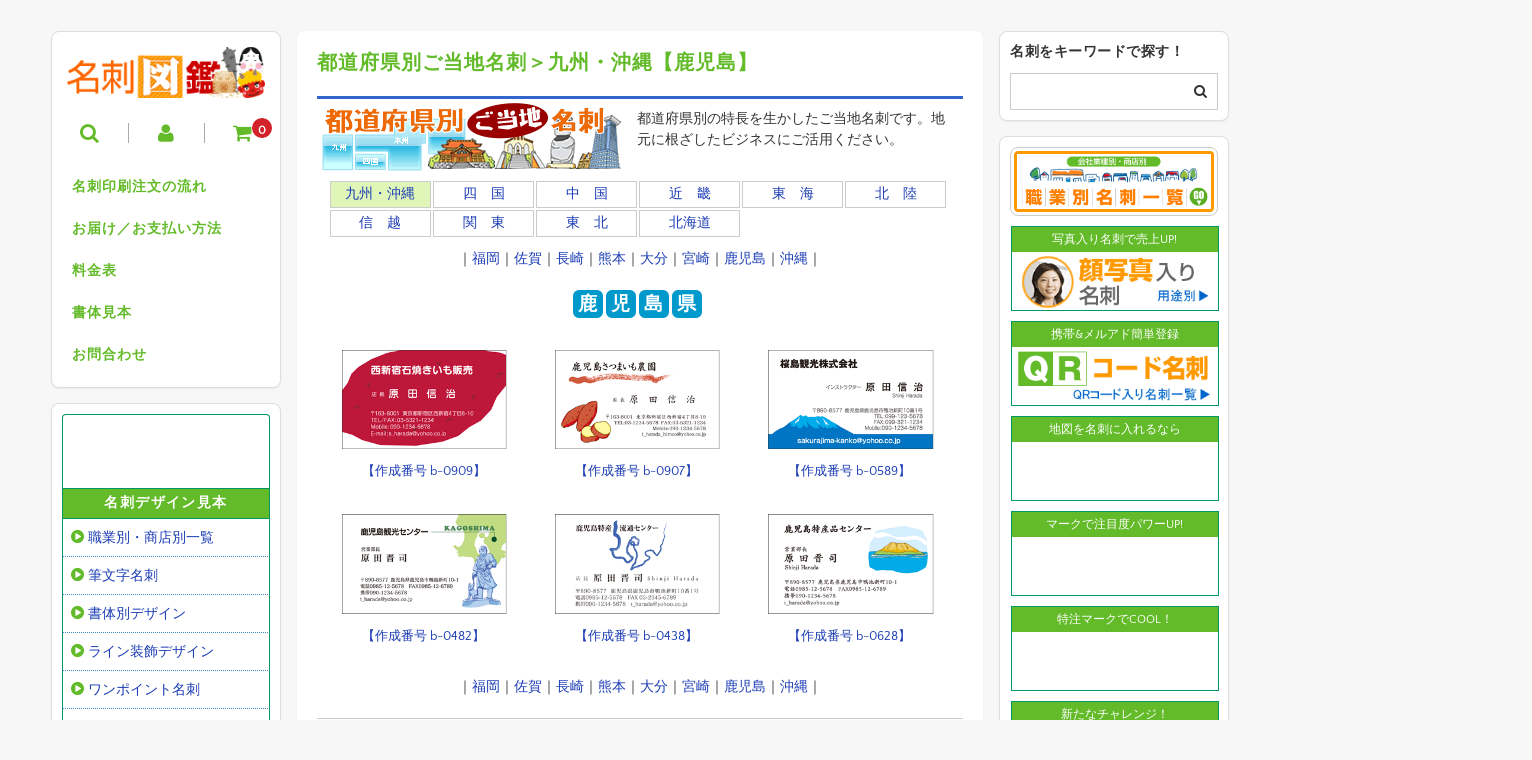

--- FILE ---
content_type: text/html; charset=UTF-8
request_url: https://meishizukan.com/kenbetu/kagoshima.html
body_size: 16102
content:
<!DOCTYPE html><html dir="ltr" lang="ja" prefix="og: https://ogp.me/ns#"><head><meta charset="UTF-8"/><meta name="viewport" content="width=device-width, user-scalable=no"><meta name="format-detection" content="telephone=no"/><title>都道府県別ご当地名刺＞九州・沖縄【鹿児島】 | 名刺図鑑</title><meta name="description" content="都道府県別の特長を生かしたご当地名刺です。地元に根ざしたビジネスにご活用ください。 九州・沖縄 四 国 中 国"/><meta name="robots" content="max-snippet:-1, max-image-preview:large, max-video-preview:-1"/><meta name="google-site-verification" content="RBqv8Hu4QlGOKcf8-vUajuTjHhGY1_8alWzZv-p__uQ"/><link rel="canonical" href="https://meishizukan.com/kenbetu/kagoshima.html"/><meta name="generator" content="All in One SEO (AIOSEO) 4.9.3"/><meta property="og:locale" content="ja_JP"/><meta property="og:site_name" content="名刺図鑑 | 名刺作成・名刺印刷の専門店【名刺図鑑】おしゃれなデザインの名刺見本を多数展示中。"/><meta property="og:type" content="article"/><meta property="og:title" content="都道府県別ご当地名刺＞九州・沖縄【鹿児島】 | 名刺図鑑"/><meta property="og:description" content="都道府県別の特長を生かしたご当地名刺です。地元に根ざしたビジネスにご活用ください。 九州・沖縄 四 国 中 国"/><meta property="og:url" content="https://meishizukan.com/kenbetu/kagoshima.html"/><meta property="article:published_time" content="2017-10-25T23:24:27+00:00"/><meta property="article:modified_time" content="2019-10-06T04:19:25+00:00"/><meta name="twitter:card" content="summary"/><meta name="twitter:title" content="都道府県別ご当地名刺＞九州・沖縄【鹿児島】 | 名刺図鑑"/><meta name="twitter:description" content="都道府県別の特長を生かしたご当地名刺です。地元に根ざしたビジネスにご活用ください。 九州・沖縄 四 国 中 国"/> <link rel='stylesheet' id='parent-style-css' href='https://meishizukan.com/wp-content/themes/welcart_basic/style.css?ver=6.9' type='text/css' media='all'/><link rel='stylesheet' id='parent-welcart-style-css' href='https://meishizukan.com/wp-content/themes/welcart_basic/usces_cart.css?ver=1.0' type='text/css' media='all'/><link rel='stylesheet' id='parent-sku_select-css' href='https://meishizukan.com/wp-content/themes/welcart_basic/wcex_sku_select.css?ver=1.0' type='text/css' media='all'/><style id='wp-emoji-styles-inline-css' type='text/css'>img.wp-smiley,img.emoji{display:inline!important;border:none!important;box-shadow:none!important;height:1em!important;width:1em!important;margin:0 .07em!important;vertical-align:-.1em!important;background:none!important;padding:0!important}</style><style id='wp-block-library-inline-css' type='text/css'>:root{--wp-block-synced-color:#7a00df;--wp-block-synced-color--rgb:122 , 0 , 223;--wp-bound-block-color:var(--wp-block-synced-color);--wp-editor-canvas-background:#ddd;--wp-admin-theme-color:#007cba;--wp-admin-theme-color--rgb:0 , 124 , 186;--wp-admin-theme-color-darker-10:#006ba1;--wp-admin-theme-color-darker-10--rgb:0 , 107 , 160.5;--wp-admin-theme-color-darker-20:#005a87;--wp-admin-theme-color-darker-20--rgb:0 , 90 , 135;--wp-admin-border-width-focus:2px}@media (min-resolution:192dpi){:root{--wp-admin-border-width-focus:1.5px}}.wp-element-button{cursor:pointer}:root .has-very-light-gray-background-color{background-color:#eee}:root .has-very-dark-gray-background-color{background-color:#313131}:root .has-very-light-gray-color{color:#eee}:root .has-very-dark-gray-color{color:#313131}:root .has-vivid-green-cyan-to-vivid-cyan-blue-gradient-background{background:linear-gradient(135deg,#00d084,#0693e3)}:root .has-purple-crush-gradient-background{background:linear-gradient(135deg,#34e2e4,#4721fb 50%,#ab1dfe)}:root .has-hazy-dawn-gradient-background{background:linear-gradient(135deg,#faaca8,#dad0ec)}:root .has-subdued-olive-gradient-background{background:linear-gradient(135deg,#fafae1,#67a671)}:root .has-atomic-cream-gradient-background{background:linear-gradient(135deg,#fdd79a,#004a59)}:root .has-nightshade-gradient-background{background:linear-gradient(135deg,#330968,#31cdcf)}:root .has-midnight-gradient-background{background:linear-gradient(135deg,#020381,#2874fc)}:root{--wp--preset--font-size--normal:16px;--wp--preset--font-size--huge:42px}.has-regular-font-size{font-size:1em}.has-larger-font-size{font-size:2.625em}.has-normal-font-size{font-size:var(--wp--preset--font-size--normal)}.has-huge-font-size{font-size:var(--wp--preset--font-size--huge)}.has-text-align-center{text-align:center}.has-text-align-left{text-align:left}.has-text-align-right{text-align:right}.has-fit-text{white-space:nowrap!important}#end-resizable-editor-section{display:none}.aligncenter{clear:both}.items-justified-left{justify-content:flex-start}.items-justified-center{justify-content:center}.items-justified-right{justify-content:flex-end}.items-justified-space-between{justify-content:space-between}.screen-reader-text{border:0;clip-path:inset(50%);height:1px;margin:-1px;overflow:hidden;padding:0;position:absolute;width:1px;word-wrap:normal!important}.screen-reader-text:focus{background-color:#ddd;clip-path:none;color:#444;display:block;font-size:1em;height:auto;left:5px;line-height:normal;padding:15px 23px 14px;text-decoration:none;top:5px;width:auto;z-index:100000}html :where(.has-border-color){border-style:solid}html :where([style*=border-top-color]){border-top-style:solid}html :where([style*=border-right-color]){border-right-style:solid}html :where([style*=border-bottom-color]){border-bottom-style:solid}html :where([style*=border-left-color]){border-left-style:solid}html :where([style*=border-width]){border-style:solid}html :where([style*=border-top-width]){border-top-style:solid}html :where([style*=border-right-width]){border-right-style:solid}html :where([style*=border-bottom-width]){border-bottom-style:solid}html :where([style*=border-left-width]){border-left-style:solid}html :where(img[class*=wp-image-]){height:auto;max-width:100%}:where(figure){margin:0 0 1em}html :where(.is-position-sticky){--wp-admin--admin-bar--position-offset:var(--wp-admin--admin-bar--height,0)}@media screen and (max-width:600px){html :where(.is-position-sticky){--wp-admin--admin-bar--position-offset:0}}</style><style id='global-styles-inline-css' type='text/css'>:root{--wp--preset--aspect-ratio--square:1;--wp--preset--aspect-ratio--4-3: 4/3;--wp--preset--aspect-ratio--3-4: 3/4;--wp--preset--aspect-ratio--3-2: 3/2;--wp--preset--aspect-ratio--2-3: 2/3;--wp--preset--aspect-ratio--16-9: 16/9;--wp--preset--aspect-ratio--9-16: 9/16;--wp--preset--color--black:#000;--wp--preset--color--cyan-bluish-gray:#abb8c3;--wp--preset--color--white:#fff;--wp--preset--color--pale-pink:#f78da7;--wp--preset--color--vivid-red:#cf2e2e;--wp--preset--color--luminous-vivid-orange:#ff6900;--wp--preset--color--luminous-vivid-amber:#fcb900;--wp--preset--color--light-green-cyan:#7bdcb5;--wp--preset--color--vivid-green-cyan:#00d084;--wp--preset--color--pale-cyan-blue:#8ed1fc;--wp--preset--color--vivid-cyan-blue:#0693e3;--wp--preset--color--vivid-purple:#9b51e0;--wp--preset--gradient--vivid-cyan-blue-to-vivid-purple:linear-gradient(135deg,#0693e3 0%,#9b51e0 100%);--wp--preset--gradient--light-green-cyan-to-vivid-green-cyan:linear-gradient(135deg,#7adcb4 0%,#00d082 100%);--wp--preset--gradient--luminous-vivid-amber-to-luminous-vivid-orange:linear-gradient(135deg,#fcb900 0%,#ff6900 100%);--wp--preset--gradient--luminous-vivid-orange-to-vivid-red:linear-gradient(135deg,#ff6900 0%,#cf2e2e 100%);--wp--preset--gradient--very-light-gray-to-cyan-bluish-gray:linear-gradient(135deg,#eee 0%,#a9b8c3 100%);--wp--preset--gradient--cool-to-warm-spectrum:linear-gradient(135deg,#4aeadc 0%,#9778d1 20%,#cf2aba 40%,#ee2c82 60%,#fb6962 80%,#fef84c 100%);--wp--preset--gradient--blush-light-purple:linear-gradient(135deg,#ffceec 0%,#9896f0 100%);--wp--preset--gradient--blush-bordeaux:linear-gradient(135deg,#fecda5 0%,#fe2d2d 50%,#6b003e 100%);--wp--preset--gradient--luminous-dusk:linear-gradient(135deg,#ffcb70 0%,#c751c0 50%,#4158d0 100%);--wp--preset--gradient--pale-ocean:linear-gradient(135deg,#fff5cb 0%,#b6e3d4 50%,#33a7b5 100%);--wp--preset--gradient--electric-grass:linear-gradient(135deg,#caf880 0%,#71ce7e 100%);--wp--preset--gradient--midnight:linear-gradient(135deg,#020381 0%,#2874fc 100%);--wp--preset--font-size--small:13px;--wp--preset--font-size--medium:20px;--wp--preset--font-size--large:36px;--wp--preset--font-size--x-large:42px;--wp--preset--spacing--20:.44rem;--wp--preset--spacing--30:.67rem;--wp--preset--spacing--40:1rem;--wp--preset--spacing--50:1.5rem;--wp--preset--spacing--60:2.25rem;--wp--preset--spacing--70:3.38rem;--wp--preset--spacing--80:5.06rem;--wp--preset--shadow--natural:6px 6px 9px rgba(0,0,0,.2);--wp--preset--shadow--deep:12px 12px 50px rgba(0,0,0,.4);--wp--preset--shadow--sharp:6px 6px 0 rgba(0,0,0,.2);--wp--preset--shadow--outlined:6px 6px 0 -3px #fff , 6px 6px #000;--wp--preset--shadow--crisp:6px 6px 0 #000}:where(.is-layout-flex){gap:.5em}:where(.is-layout-grid){gap:.5em}body .is-layout-flex{display:flex}.is-layout-flex{flex-wrap:wrap;align-items:center}.is-layout-flex > :is(*, div){margin:0}body .is-layout-grid{display:grid}.is-layout-grid > :is(*, div){margin:0}:where(.wp-block-columns.is-layout-flex){gap:2em}:where(.wp-block-columns.is-layout-grid){gap:2em}:where(.wp-block-post-template.is-layout-flex){gap:1.25em}:where(.wp-block-post-template.is-layout-grid){gap:1.25em}.has-black-color{color:var(--wp--preset--color--black)!important}.has-cyan-bluish-gray-color{color:var(--wp--preset--color--cyan-bluish-gray)!important}.has-white-color{color:var(--wp--preset--color--white)!important}.has-pale-pink-color{color:var(--wp--preset--color--pale-pink)!important}.has-vivid-red-color{color:var(--wp--preset--color--vivid-red)!important}.has-luminous-vivid-orange-color{color:var(--wp--preset--color--luminous-vivid-orange)!important}.has-luminous-vivid-amber-color{color:var(--wp--preset--color--luminous-vivid-amber)!important}.has-light-green-cyan-color{color:var(--wp--preset--color--light-green-cyan)!important}.has-vivid-green-cyan-color{color:var(--wp--preset--color--vivid-green-cyan)!important}.has-pale-cyan-blue-color{color:var(--wp--preset--color--pale-cyan-blue)!important}.has-vivid-cyan-blue-color{color:var(--wp--preset--color--vivid-cyan-blue)!important}.has-vivid-purple-color{color:var(--wp--preset--color--vivid-purple)!important}.has-black-background-color{background-color:var(--wp--preset--color--black)!important}.has-cyan-bluish-gray-background-color{background-color:var(--wp--preset--color--cyan-bluish-gray)!important}.has-white-background-color{background-color:var(--wp--preset--color--white)!important}.has-pale-pink-background-color{background-color:var(--wp--preset--color--pale-pink)!important}.has-vivid-red-background-color{background-color:var(--wp--preset--color--vivid-red)!important}.has-luminous-vivid-orange-background-color{background-color:var(--wp--preset--color--luminous-vivid-orange)!important}.has-luminous-vivid-amber-background-color{background-color:var(--wp--preset--color--luminous-vivid-amber)!important}.has-light-green-cyan-background-color{background-color:var(--wp--preset--color--light-green-cyan)!important}.has-vivid-green-cyan-background-color{background-color:var(--wp--preset--color--vivid-green-cyan)!important}.has-pale-cyan-blue-background-color{background-color:var(--wp--preset--color--pale-cyan-blue)!important}.has-vivid-cyan-blue-background-color{background-color:var(--wp--preset--color--vivid-cyan-blue)!important}.has-vivid-purple-background-color{background-color:var(--wp--preset--color--vivid-purple)!important}.has-black-border-color{border-color:var(--wp--preset--color--black)!important}.has-cyan-bluish-gray-border-color{border-color:var(--wp--preset--color--cyan-bluish-gray)!important}.has-white-border-color{border-color:var(--wp--preset--color--white)!important}.has-pale-pink-border-color{border-color:var(--wp--preset--color--pale-pink)!important}.has-vivid-red-border-color{border-color:var(--wp--preset--color--vivid-red)!important}.has-luminous-vivid-orange-border-color{border-color:var(--wp--preset--color--luminous-vivid-orange)!important}.has-luminous-vivid-amber-border-color{border-color:var(--wp--preset--color--luminous-vivid-amber)!important}.has-light-green-cyan-border-color{border-color:var(--wp--preset--color--light-green-cyan)!important}.has-vivid-green-cyan-border-color{border-color:var(--wp--preset--color--vivid-green-cyan)!important}.has-pale-cyan-blue-border-color{border-color:var(--wp--preset--color--pale-cyan-blue)!important}.has-vivid-cyan-blue-border-color{border-color:var(--wp--preset--color--vivid-cyan-blue)!important}.has-vivid-purple-border-color{border-color:var(--wp--preset--color--vivid-purple)!important}.has-vivid-cyan-blue-to-vivid-purple-gradient-background{background:var(--wp--preset--gradient--vivid-cyan-blue-to-vivid-purple)!important}.has-light-green-cyan-to-vivid-green-cyan-gradient-background{background:var(--wp--preset--gradient--light-green-cyan-to-vivid-green-cyan)!important}.has-luminous-vivid-amber-to-luminous-vivid-orange-gradient-background{background:var(--wp--preset--gradient--luminous-vivid-amber-to-luminous-vivid-orange)!important}.has-luminous-vivid-orange-to-vivid-red-gradient-background{background:var(--wp--preset--gradient--luminous-vivid-orange-to-vivid-red)!important}.has-very-light-gray-to-cyan-bluish-gray-gradient-background{background:var(--wp--preset--gradient--very-light-gray-to-cyan-bluish-gray)!important}.has-cool-to-warm-spectrum-gradient-background{background:var(--wp--preset--gradient--cool-to-warm-spectrum)!important}.has-blush-light-purple-gradient-background{background:var(--wp--preset--gradient--blush-light-purple)!important}.has-blush-bordeaux-gradient-background{background:var(--wp--preset--gradient--blush-bordeaux)!important}.has-luminous-dusk-gradient-background{background:var(--wp--preset--gradient--luminous-dusk)!important}.has-pale-ocean-gradient-background{background:var(--wp--preset--gradient--pale-ocean)!important}.has-electric-grass-gradient-background{background:var(--wp--preset--gradient--electric-grass)!important}.has-midnight-gradient-background{background:var(--wp--preset--gradient--midnight)!important}.has-small-font-size{font-size:var(--wp--preset--font-size--small)!important}.has-medium-font-size{font-size:var(--wp--preset--font-size--medium)!important}.has-large-font-size{font-size:var(--wp--preset--font-size--large)!important}.has-x-large-font-size{font-size:var(--wp--preset--font-size--x-large)!important}</style><style id='classic-theme-styles-inline-css' type='text/css'>.wp-block-button__link{color:#fff;background-color:#32373c;border-radius:9999px;box-shadow:none;text-decoration:none;padding:calc(.667em + 2px) calc(1.333em + 2px);font-size:1.125em}.wp-block-file__button{background:#32373c;color:#fff;text-decoration:none}</style><link rel='stylesheet' id='contact-form-7-css' href='https://meishizukan.com/wp-content/plugins/contact-form-7/includes/css/styles.css?ver=6.1.4' type='text/css' media='all'/><link rel='stylesheet' id='slick-style-css' href='https://meishizukan.com/wp-content/themes/welcart_basic-square/css/slick.css?ver=1.0' type='text/css' media='all'/><link rel='stylesheet' id='slick-theme-style-css' href='https://meishizukan.com/wp-content/themes/welcart_basic-square/css/slick-theme.css?ver=1.0' type='text/css' media='all'/><link rel='stylesheet' id='wc-basic-style-css' href='https://meishizukan.com/wp-content/themes/welcart_basic-square/style.css?ver=1.7.7' type='text/css' media='all'/><link rel='stylesheet' id='font-awesome-css' href='https://meishizukan.com/wp-content/themes/welcart_basic/font-awesome/font-awesome.min.css?ver=1.0' type='text/css' media='all'/><link rel='stylesheet' id='luminous-basic-css-css' href='https://meishizukan.com/wp-content/themes/welcart_basic/css/luminous-basic.css?ver=1.0' type='text/css' media='all'/><link rel='stylesheet' id='usces_default_css-css' href='https://meishizukan.com/wp-content/plugins/usc-e-shop/css/usces_default.css?ver=2.11.27.2601211' type='text/css' media='all'/><link rel='stylesheet' id='dashicons-css' href='https://meishizukan.com/wp-includes/css/dashicons.min.css?ver=6.9' type='text/css' media='all'/><link rel='stylesheet' id='theme_cart_css-css' href='https://meishizukan.com/wp-content/themes/welcart_basic-square/usces_cart.css?ver=2.11.27.2601211' type='text/css' media='all'/><link type="text/css" rel="stylesheet" href="https://meishizukan.com/wp-content/themes/welcart_basic-square/css/kenbetu.css"/><script type="application/ld+json" class="aioseo-schema">{"@context":"https:\/\/schema.org","@graph":[{"@type":"BreadcrumbList","@id":"https:\/\/meishizukan.com\/kenbetu\/kagoshima.html#breadcrumblist","itemListElement":[{"@type":"ListItem","@id":"https:\/\/meishizukan.com#listItem","position":1,"name":"Home","item":"https:\/\/meishizukan.com","nextItem":{"@type":"ListItem","@id":"https:\/\/meishizukan.com\/kenbetu.html#listItem","name":"\u90fd\u9053\u5e9c\u770c\u5225\u3054\u5f53\u5730\u540d\u523a\uff1e\u4e5d\u5dde\u30fb\u6c96\u7e04\u3010\u798f\u5ca1\u3011"}},{"@type":"ListItem","@id":"https:\/\/meishizukan.com\/kenbetu.html#listItem","position":2,"name":"\u90fd\u9053\u5e9c\u770c\u5225\u3054\u5f53\u5730\u540d\u523a\uff1e\u4e5d\u5dde\u30fb\u6c96\u7e04\u3010\u798f\u5ca1\u3011","item":"https:\/\/meishizukan.com\/kenbetu.html","nextItem":{"@type":"ListItem","@id":"https:\/\/meishizukan.com\/kenbetu\/kagoshima.html#listItem","name":"\u90fd\u9053\u5e9c\u770c\u5225\u3054\u5f53\u5730\u540d\u523a\uff1e\u4e5d\u5dde\u30fb\u6c96\u7e04\u3010\u9e7f\u5150\u5cf6\u3011"},"previousItem":{"@type":"ListItem","@id":"https:\/\/meishizukan.com#listItem","name":"Home"}},{"@type":"ListItem","@id":"https:\/\/meishizukan.com\/kenbetu\/kagoshima.html#listItem","position":3,"name":"\u90fd\u9053\u5e9c\u770c\u5225\u3054\u5f53\u5730\u540d\u523a\uff1e\u4e5d\u5dde\u30fb\u6c96\u7e04\u3010\u9e7f\u5150\u5cf6\u3011","previousItem":{"@type":"ListItem","@id":"https:\/\/meishizukan.com\/kenbetu.html#listItem","name":"\u90fd\u9053\u5e9c\u770c\u5225\u3054\u5f53\u5730\u540d\u523a\uff1e\u4e5d\u5dde\u30fb\u6c96\u7e04\u3010\u798f\u5ca1\u3011"}}]},{"@type":"Person","@id":"https:\/\/meishizukan.com\/#person","name":"meishizukan","image":{"@type":"ImageObject","@id":"https:\/\/meishizukan.com\/kenbetu\/kagoshima.html#personImage","url":"https:\/\/secure.gravatar.com\/avatar\/26f89726644932ac6d6c879d25732ffa05dc582e96d50c2592188056475d1760?s=96&d=mm&r=g","width":96,"height":96,"caption":"meishizukan"}},{"@type":"WebPage","@id":"https:\/\/meishizukan.com\/kenbetu\/kagoshima.html#webpage","url":"https:\/\/meishizukan.com\/kenbetu\/kagoshima.html","name":"\u90fd\u9053\u5e9c\u770c\u5225\u3054\u5f53\u5730\u540d\u523a\uff1e\u4e5d\u5dde\u30fb\u6c96\u7e04\u3010\u9e7f\u5150\u5cf6\u3011 | \u540d\u523a\u56f3\u9451","description":"\u90fd\u9053\u5e9c\u770c\u5225\u306e\u7279\u9577\u3092\u751f\u304b\u3057\u305f\u3054\u5f53\u5730\u540d\u523a\u3067\u3059\u3002\u5730\u5143\u306b\u6839\u3056\u3057\u305f\u30d3\u30b8\u30cd\u30b9\u306b\u3054\u6d3b\u7528\u304f\u3060\u3055\u3044\u3002 \u4e5d\u5dde\u30fb\u6c96\u7e04 \u56db \u56fd \u4e2d \u56fd","inLanguage":"ja","isPartOf":{"@id":"https:\/\/meishizukan.com\/#website"},"breadcrumb":{"@id":"https:\/\/meishizukan.com\/kenbetu\/kagoshima.html#breadcrumblist"},"datePublished":"2017-10-26T08:24:27+09:00","dateModified":"2019-10-06T13:19:25+09:00"},{"@type":"WebSite","@id":"https:\/\/meishizukan.com\/#website","url":"https:\/\/meishizukan.com\/","name":"\u540d\u523a\u56f3\u9451","description":"\u540d\u523a\u4f5c\u6210\u30fb\u540d\u523a\u5370\u5237\u306e\u5c02\u9580\u5e97\u3010\u540d\u523a\u56f3\u9451\u3011\u304a\u3057\u3083\u308c\u306a\u30c7\u30b6\u30a4\u30f3\u306e\u540d\u523a\u898b\u672c\u3092\u591a\u6570\u5c55\u793a\u4e2d\u3002","inLanguage":"ja","publisher":{"@id":"https:\/\/meishizukan.com\/#person"}}]}</script> <link rel="alternate" title="oEmbed (JSON)" type="application/json+oembed" href="https://meishizukan.com/wp-json/oembed/1.0/embed?url=https%3A%2F%2Fmeishizukan.com%2Fkenbetu%2Fkagoshima.html"/><link rel="alternate" title="oEmbed (XML)" type="text/xml+oembed" href="https://meishizukan.com/wp-json/oembed/1.0/embed?url=https%3A%2F%2Fmeishizukan.com%2Fkenbetu%2Fkagoshima.html&#038;format=xml"/> <script type="text/javascript" src="https://meishizukan.com/wp-includes/js/jquery/jquery.min.js?ver=3.7.1" id="jquery-core-js"></script> <script type="text/javascript" src="https://meishizukan.com/wp-includes/js/jquery/jquery-migrate.min.js?ver=3.4.1" id="jquery-migrate-js"></script> <script type="text/javascript" src="https://meishizukan.com/wp-content/themes/welcart_basic-square/js/scrollreveal.js?ver=1.0" id="scrollreveal-js"></script> <script type="text/javascript" src="https://meishizukan.com/wp-content/themes/welcart_basic-square/js/wcct_scrollreveal.js?ver=1.0" id="wcct_scrollreveal-js"></script> <script type="text/javascript" src="https://meishizukan.com/wp-content/themes/welcart_basic-square/js/masonry.pkgd.min.js?ver=1.0" id="masonry_pkgd-js"></script> <script type="text/javascript" src="https://meishizukan.com/wp-content/themes/welcart_basic-square/js/wcct-masonry.js?ver=1.0" id="wcct_masonry-js"></script> <script type="text/javascript" src="https://meishizukan.com/wp-content/themes/welcart_basic-square/js/wcct-customized.js?ver=1.0" id="wcct-customized-js"></script> <script type="text/javascript" src="https://meishizukan.com/wp-content/themes/welcart_basic-square/js/wcct-menu.js?ver=1.0" id="wcct-menu-js"></script> <script type="text/javascript" src="https://meishizukan.com/wp-content/themes/welcart_basic-square/js/slick.min.js?ver=1.0" id="slick-js-js"></script> <script type="text/javascript" src="https://meishizukan.com/wp-content/themes/welcart_basic-square/js/wcct-slick.js?ver=1.0" id="wcct-slick-js-js"></script> <script type="text/javascript" src="https://meishizukan.com/wp-content/themes/welcart_basic/js/front-customized.js?ver=1.0" id="wc-basic-js-js"></script> <link rel="https://api.w.org/" href="https://meishizukan.com/wp-json/"/><link rel="alternate" title="JSON" type="application/json" href="https://meishizukan.com/wp-json/wp/v2/pages/5538"/><link rel="EditURI" type="application/rsd+xml" title="RSD" href="https://meishizukan.com/xmlrpc.php?rsd"/><meta name="generator" content="WordPress 6.9"/><link rel='shortlink' href='https://meishizukan.com/?p=5538'/> <script async src="https://www.googletagmanager.com/gtag/js?id=G-7FBSX8GG68"></script> <script>window.dataLayer=window.dataLayer||[];function gtag(){dataLayer.push(arguments);}gtag('js',new Date());gtag('config','G-7FBSX8GG68');</script> <script>gtag('event','page_view');</script>
<script>(function(w,d,s,l,i){w[l]=w[l]||[];w[l].push({'gtm.start':new Date().getTime(),event:'gtm.js'});var f=d.getElementsByTagName(s)[0],j=d.createElement(s),dl=l!='dataLayer'?'&l='+l:'';j.async=true;j.src='https://www.googletagmanager.com/gtm.js?id='+i+dl;f.parentNode.insertBefore(j,f);})(window,document,'script','dataLayer','GTM-P5XMNDS');</script> <noscript><style>.lazyload[data-src]{display:none!important}</style></noscript><style>.lazyload{background-image:none!important}.lazyload:before{background-image:none!important}</style><style type="text/css" id="custom-background-css">body.custom-background{background-color:#f7f7f7}</style></head><body class="wp-singular page-template page-template-page-templates page-template-page01 page-template-page-templatespage01-php page page-id-5538 page-child parent-pageid-5514 custom-background wp-theme-welcart_basic wp-child-theme-welcart_basic-square"><noscript><meta HTTP-EQUIV="refresh" content="0;url='https://meishizukan.com/kenbetu/kagoshima.html?PageSpeed=noscript'" /><style><!--table,div,span,font,p{display:none} --></style><div style="display:block">Please click <a href="https://meishizukan.com/kenbetu/kagoshima.html?PageSpeed=noscript">here</a> if you are not redirected within a few seconds.</div></noscript> <noscript><iframe src="https://www.googletagmanager.com/ns.html?id=GTM-P5XMNDS" height="0" width="0" style="display:none;visibility:hidden"></iframe></noscript> <style type="text/css">body{color:#333;border:1px solid #f6f6f6}a{color:#1c3db5}a:hover{color:rgba(28,61,181,.6)}.send a:hover,.member_submenu a:hover,.member_submenu a:hover,#wc_member .gotoedit a:hover,#wc_newcompletion a:hover,#wc_lostcompletion #memberpages p a:hover{color:#333}.send input.to_customerinfo_button,.send input.to_memberlogin_button,.send input.to_deliveryinfo_button,.send input.to_confirm_button,.send input#purchase_button,#wc_customer .send input.to_reganddeliveryinfo_button,#wc_login .loginbox #member_login,#wc_member .loginbox #member_login,#wc_login .loginbox .new-entry #nav a,#wc_member .loginbox .new-entry #nav a,.member-page .send input,#wc_lostmemberpassword #member_login,#wc_changepassword #member_login,#add_destination,#edit_destination,#new_destination,#determine,input[type="button"].allocation_edit_button,.entry-content input[type="submit"],.item-description input[type="submit"],.inqbox .send input{color:#fff;background-color:rgba(211,34,42,1)}.send input.to_customerinfo_button:hover,.send input.to_memberlogin_button:hover,.send input.to_deliveryinfo_button:hover,.send input.to_confirm_button:hover,.send input#purchase_button:hover,#wc_customer .send input.to_reganddeliveryinfo_button:hover,#wc_login .loginbox #member_login:hover,#wc_member .loginbox #member_login:hover,#wc_login .loginbox .new-entry #nav a:hover,#wc_member .loginbox .new-entry #nav a:hover,.member-page .send input:hover,#wc_lostmemberpassword #member_login:hover,#wc_changepassword #member_login:hover,#add_destination:hover,#edit_destination:hover,#new_destination:hover,#determine:hover,input[type="button"].allocation_edit_button:hover,.entry-content input[type="submit"]:hover,.item-description input[type="submit"]:hover,.inqbox .send input:hover{color:#fff;background-color:rgba(211,34,42,.6)}input[type="button"],input[type="submit"],input[type="reset"],.member-box #nav a,#wc_lostmemberpassword #nav a,#wc_newcompletion #memberpages p a,#wc_lostcompletion #memberpages p a,#wc_changepasscompletion #memberpages p a,#wc_newcompletion .send a,#wc_lostcompletion .send input,#wc_lostcompletion .send a,#wc_changepasscompletion .send a,.member_submenu a,.gotoedit a,.member-page #memberinfo .send input.top,.member-page #memberinfo .send input.deletemember,#wc_ordercompletion .send a,#del_destination,.ui-dialog .ui-dialog-buttonpane button,#searchbox input.usces_search_button{color:#333;background-color:rgba(239,239,239,1)}input[type="button"]:hover,input[type="submit"]:hover,input[type="reset"]:hover,.member-box #nav a:hover,#wc_lostmemberpassword #nav a:hover,#wc_newcompletion #memberpages p a:hover,#wc_lostcompletion #memberpages p a:hover,#wc_changepasscompletion #memberpages p a:hover,#wc_newcompletion .send a:hover,#wc_lostcompletion .send input:hover,#wc_lostcompletion .send a:hover,#wc_changepasscompletion .send a:hover,.member_submenu a:hover,.gotoedit a:hover,.member-page #memberinfo .send input.top:hover,.member-page #memberinfo .send input.deletemember:hover,#wc_ordercompletion .send a:hover,#del_destination:hover,.ui-dialog .ui-dialog-buttonpane button:hover,#searchbox input.usces_search_button:hover{color:#333;background-color:rgba(239,239,239,.6)}#wc_cart #cart .upbutton input,#point_table td input.use_point_button,#paypal_dialog #paypal_use_point,#wc_reviews .reviews_btn a,#wdgctToCart a,#memberinfo table.retail .redownload_link a,.open_allocation_bt,#cart #coupon_table td .use_coupon_button{color:#d3222a;border:1px solid #d3222a}#wc_cart #cart .upbutton input:hover,#point_table td input.use_point_button:hover,#paypal_dialog #paypal_use_point:hover,#wc_reviews .reviews_btn a:hover,#wdgctToCart a:hover,#memberinfo table.retail .redownload_link a:hover,.open_allocation_bt:hover,#cart #coupon_table td .use_coupon_button:hover{color:#fff;background-color:#d3222a}#wgct_alert.update_box,#wgct_alert.completion_box{color:#63bb29}#wgct_point span,.item-info #wc_regular .wcr_tlt{color:#333}.item-info .field_cprice,#itempage .itemcode,.post-info-wrap .post-date,.post-info-wrap .post-cat,.entry-meta span,.entry-meta .date:before,.entry-meta .cat:before,.entry-meta .tag:before,.entry-meta .author:before{color:#8c8c8c}.search-box .searchsubmit{color:#63bb29}.widget_search .searchsubmit{color:#333}.item-info .field_price,.item-info .itemGpExp .price,.widgetcart_rows th.total_price{color:#d3222a}.item_page_title,.cart_page_title,.member_page_title,.site-description{color:#63bb29}#content .page-title,#content .entry-title{color:#63bb29}.item-info .skubutton,#wdgctToCheckout a{color:#fff;background-color:rgba(211,34,42,1)}.item-info .skubutton:hover,#wdgctToCheckout a:hover{color:#fff;background-color:rgba(211,34,42,.6)}.favorite-button .add-favorite{background-color:rgba(211,34,42,.1);border-color:rgba(211,34,42,1);color:rgba(211,34,42,1)}.favorite-button .add-favorite:hover,.favorite-button .add-favorite.added:hover{color:#fff;background-color:rgba(211,34,42,1)}#tofavorite-content .tofavorite-page-link a,#tofavorite-content .tologin-page-link a,#tofavorite-content .tologin-newmember-page-link a{color:#fff;background-color:rgba(211,34,42,1)}#tofavorite-content .tofavorite-page-link a:hover,#tofavorite-content .tologin-page-link a:hover,#tofavorite-content .tologin-newmember-page-link a:hover{background-color:rgba(211,34,42,.6)}header{border-bottom:2px solid #63bb29}h1.site-title a,div.site-title a,.incart-btn i{color:#333}.menu-trigger span,.menu-trigger.active span{background-color:#333}.incart-btn .total-quant{color:#fff;background-color:#d3222a}.opt-tag .new{background-color:#d3222a}.opt-tag .recommend{background-color:#89c997}.opt-tag .stock{background-color:#c9eaf9}.opt-tag .sale{background-color:#8266dc}#site-navigation li a{color:#63bb29}.snav .membership li:first-child{color:#333}#secondary h3,#content .sidebar .widget h3{color:#333}.widget_welcart_search #searchsubmit,.widget_welcart_login input#member_loginw,.widget_welcart_login input#member_login{background-color:rgba(211,34,42,1)}.widget_welcart_search #searchsubmit:hover,.widget_welcart_login input#member_loginw:hover,.widget_welcart_login input#member_login:hover{background-color:rgba(211,34,42,.6)}.welcart_blog_calendar th,.widget_welcart_calendar th,.widget_calendar th{background-color:#63bb29}#secondary{border-top:1px solid #666}footer{border-top:1px solid #666}footer nav a,.sns li a{color:#666}footer nav a:hover,.sns li a:hover,.copyright{color:rgba(102,102,102,.6)}#toTop i{background-color:#63bb29}.pagination_wrapper li .current{background-color:#63bb29}.pagination_wrapper li a{color:#63bb29;background-color:#fff;border:1px solid #63bb29}.pagination_wrapper li a:hover{color:#fff;background-color:#63bb29}.entry-content h3{border-color:#63bb29}.item-info .skuname:after{background-color:#333}.tab-list li.select{border-bottom:2px solid #333}.tab-list li.select,.assistance_item h3{color:#333}.item-description h3{border-left:5px solid #63bb29}.contact-item a{background-color:rgba(102,102,102,1)}.contact-item a:hover{background-color:rgba(102,102,102,.6)}.field_frequency{background-color:rgba(211,34,42,1)}#confirm_table tr.ttl td{background-color:#63bb29}div.cart_navi li.current span{background-color:#63bb29}div.cart_navi li.current{color:#63bb29}#memberinfo #history_head td.retail a,#wc_member_auto_billing_info #memberinfo .auto_billing_contents table tbody td a{color:#1c3db5}#memberinfo #history_head td.retail a:hover,#wc_member_auto_billing_info #memberinfo .auto_billing_contents table tbody td a:hover{color:rgba(.6)}#wc_autodelivery_history .send input{color:#333;background-color:rgba(239,239,239,1)}#wc_autodelivery_history .send input:hover{background-color:rgba(239,239,239,.6)}#wc_autodelivery_history h3{color:#333}#wc_autodelivery_history h3:after{background-color:#333}#del_destination,#cancel_destination,.ui-dialog .ui-dialog-buttonpane button{color:#333}@media screen and (min-width:46.25em){body{border:1px solid #f6f6f6}}@media screen and (min-width:62.5em){header{border:1px solid #ddd}h1.site-title a,div.site-title a,.incart-btn i,.menu-trigger span,.menu-trigger.active span{color:#63bb29}.incart-btn i:before,.snav .search-box i,.snav .membership i{color:#63bb29}.search-box div.s-box{border:1px solid #63bb29}#site-navigation li a:hover,#site-navigation ul ul li:hover>a,#site-navigation li.current_page_item a,#site-navigation li.current-menu-item a,#site-navigation li.current-menu-parent a{color:#fff;background-color:#63bb29}#site-navigation ul ul li a{color:#63bb29}#site-navigation li.current_page_item a,#site-navigation li.current-menu-item a,#site-navigation li.current-menu-parent a,#site-navigation li.current_page_item li a:hover,#site-navigation li.current-menu-parent li a:hover,#site-navigation li.current-menu-item li a:hover{color:#fff}#site-navigation li li:first-child a{color:#63bb29}#site-navigation li.current_page_item li a,#site-navigation li.current-menu-parent li a{color:#63bb29}#site-navigation li.current-menu-ancestor>a,#site-navigation li.current-menu-ancestor li.current-menu-ancestor>a,#site-navigation li.current-menu-ancestor li.current-menu-item>a,#site-navigation li.current-menu-ancestor li.current-menu-ancestor>a:hover,#site-navigation li.current-menu-ancestor li.current-menu-item li>a:hover,#site-navigation li.current-menu-ancestor li>a:hover{color:#fff;background-color:#63bb29}#site-navigation li.current-menu-ancestor li>a,#site-navigation li.current-menu-ancestor li.current-menu-item li>a{color:#63bb29;background-color:#fff}#site-navigation li.current-menu-item li a{color:#63bb29;background:none}}</style><script>window.dataLayer=window.dataLayer||[];dataLayer.push({"event":"page_view","page":""})</script> <div id="wrapper"><header id="masthead" class="site-header" role="banner"><div class="site-title"> <a href="https://meishizukan.com/" title="名刺図鑑" rel="home"> <img src="[data-uri]" alt="名刺図鑑" data-src="https://meishizukan.com/wp-content/uploads/sozai/title02.png" decoding="async" class="lazyload" data-eio-rwidth="230" data-eio-rheight="59"><noscript><img src="https://meishizukan.com/wp-content/uploads/sozai/title02.png" alt="名刺図鑑" data-eio="l"></noscript> </a></div><div class="incart-btn"> <a href="https://meishizukan.com/usces-cart.html"><i class="fa fa-shopping-cart"></i><span class="total-quant" id="widgetcart-total-quant">0</span></a></div><div class="menu-bar"> <a class="menu-trigger"> <span></span> <span></span> <span></span> </a></div><div id="mobile-menu"><div class="in"><div class="snav"><div class="search-box"> <i class="fa fa-search"></i><form role="search" method="get" action="https://meishizukan.com/"><div class="s-box"> <input type="text" value="" name="s" id="head-s-text" class="search-text"/> <input type="submit" id="head-s-submit" class="searchsubmit" value="&#xf002;"/></div></form></div><div class="membership"> <i class="fa fa-user"></i><ul class="cf"><li>ゲスト</li><li><a href="https://meishizukan.com/usces-member.html?usces_page=login" class="usces_login_a">ログイン</a></li><li><a href="https://meishizukan.com/usces-member.html?usces_page=newmember">新規会員登録</a></li></ul></div></div><nav id="site-navigation" class="main-navigation" role="navigation"><div class="nav-menu-open"><ul id="menu-mainnavi" class="header-nav-container cf"><li id="menu-item-69" class="menu-item menu-item-type-post_type menu-item-object-page menu-item-69"><a href="https://meishizukan.com/info/tyumon.html">名刺印刷注文の流れ</a></li><li id="menu-item-34" class="menu-item menu-item-type-post_type menu-item-object-page menu-item-34"><a href="https://meishizukan.com/info.html">お届け／お支払い方法</a></li><li id="menu-item-103" class="menu-item menu-item-type-post_type menu-item-object-page menu-item-103"><a href="https://meishizukan.com/info/ryokin.html">料金表</a></li><li id="menu-item-167" class="menu-item menu-item-type-post_type menu-item-object-page menu-item-167"><a href="https://meishizukan.com/info/mihon.html">書体見本</a></li><li id="menu-item-59" class="menu-item menu-item-type-post_type menu-item-object-page menu-item-59"><a href="https://meishizukan.com/info/toiawase.html">お問合わせ</a></li></ul></div></nav></div></div></header><div id="main" class="cf three-column"><div id="primary" class="site-content"><div id="content" class="cf" role="main"><div class="column-wrap"><div class="column"><article class="post-5538 page type-page status-publish" id="post-5538"><div class="entry-box"><h1 class="entry-title">都道府県別ご当地名刺＞九州・沖縄【鹿児島】</h1><div class="entry-content"><div class="s-title">都道府県別の特長を生かしたご当地名刺です。地元に根ざしたビジネスにご活用ください。</div><div class="kenbetu0"><div class="kenbetu2"><a href="../kenbetu.html">九州・沖縄</a></div><div class="kenbetu1"><a href="kagawa.html">四　国</a></div><div class="kenbetu1"><a href="hiroshima.html">中　国</a></div><div class="kenbetu1"><a href="osaka.html">近　畿</a></div><div class="kenbetu1"><a href="sizuoka.html">東　海</a></div><div class="kenbetu1"><a href="ishikawa.html">北　陸</a></div><div class="kenbetu1"><a href="niigata.html">信　越</a></div><div class="kenbetu1"><a href="tokyo.html">関　東</a></div><div class="kenbetu1"><a href="aomori.html">東　北</a></div><div class="kenbetu1"><a href="hokkaido.html">北海道</a></div><div class="clea"></div></div><div class="kakuken">｜<a href="../kenbetu.html">福岡</a>｜<a href="saga.html">佐賀</a>｜<a href="nagasaki.html">長崎</a>｜<a href="kumamoto.html">熊本</a>｜<a href="oita.html">大分</a>｜<a href="miyazaki.html">宮崎</a>｜<a href="kagoshima.html">鹿児島</a>｜<a href="okinawa.html">沖縄</a>｜</div><div class="ken3"><div class="ken1">鹿</div><div class="ken1">児</div><div class="ken1">島</div><div class="ken1">県</div><div class="clea"></div></div><div class="meishiwaku01"><a href="https://meishizukan.com/b-0909.html"><img fetchpriority="high" decoding="async" src="https://meishizukan.com/wp-content/uploads/meishi/b-0909.png" width="316" height="208" alt="さつまいもイラスト入りさつまいも農園名刺"><br/> 【作成番号 b-0909】</a></div><div class="meishiwaku01"><a href="https://meishizukan.com/b-0907.html"><img decoding="async" src="[data-uri]" width="316" height="208" alt="さつまいもイラスト入りさつまいも農園名刺" data-src="https://meishizukan.com/wp-content/uploads/meishi/b-0907.png" class="lazyload" data-eio-rwidth="316" data-eio-rheight="208"><noscript><img decoding="async" src="https://meishizukan.com/wp-content/uploads/meishi/b-0907.png" width="316" height="208" alt="さつまいもイラスト入りさつまいも農園名刺" data-eio="l"></noscript><br/> 【作成番号 b-0907】</a></div><div class="meishiwaku01"><a href="https://meishizukan.com/b-0589.html"><img decoding="async" src="[data-uri]" width="316" height="208" alt="桜島シルエット入り鹿児島県民名刺" data-src="https://meishizukan.com/wp-content/uploads/meishi/b-0589.png" class="lazyload" data-eio-rwidth="316" data-eio-rheight="208"><noscript><img decoding="async" src="https://meishizukan.com/wp-content/uploads/meishi/b-0589.png" width="316" height="208" alt="桜島シルエット入り鹿児島県民名刺" data-eio="l"></noscript><br/> 【作成番号 b-0589】</a></div><div class="meishiwaku01"><a href="https://meishizukan.com/b-0482.html"><img decoding="async" src="[data-uri]" width="316" height="208" alt="西郷隆盛銅像イラスト入り鹿児島県観光会社名刺" data-src="https://meishizukan.com/wp-content/uploads/meishi/b-0482.png" class="lazyload" data-eio-rwidth="316" data-eio-rheight="208"><noscript><img decoding="async" src="https://meishizukan.com/wp-content/uploads/meishi/b-0482.png" width="316" height="208" alt="西郷隆盛銅像イラスト入り鹿児島県観光会社名刺" data-eio="l"></noscript><br/> 【作成番号 b-0482】</a></div><div class="meishiwaku01"><a href="https://meishizukan.com/b-0438.html"><img decoding="async" src="[data-uri]" width="316" height="208" alt="鹿児島地図入りご当地特産品店名刺" data-src="https://meishizukan.com/wp-content/uploads/meishi/b-0438.png" class="lazyload" data-eio-rwidth="316" data-eio-rheight="208"><noscript><img decoding="async" src="https://meishizukan.com/wp-content/uploads/meishi/b-0438.png" width="316" height="208" alt="鹿児島地図入りご当地特産品店名刺" data-eio="l"></noscript><br/> 【作成番号 b-0438】</a></div><div class="meishiwaku01"><a href="https://meishizukan.com/b-0628.html"><img decoding="async" src="[data-uri]" width="316" height="208" alt="桜島イラスト入り鹿児島特産品販売所名刺" data-src="https://meishizukan.com/wp-content/uploads/meishi/b-0628.png" class="lazyload" data-eio-rwidth="316" data-eio-rheight="208"><noscript><img decoding="async" src="https://meishizukan.com/wp-content/uploads/meishi/b-0628.png" width="316" height="208" alt="桜島イラスト入り鹿児島特産品販売所名刺" data-eio="l"></noscript><br/> 【作成番号 b-0628】</a></div><div class="clea"></div><div class="kakuken">｜<a href="../kenbetu.html">福岡</a>｜<a href="saga.html">佐賀</a>｜<a href="nagasaki.html">長崎</a>｜<a href="kumamoto.html">熊本</a>｜<a href="oita.html">大分</a>｜<a href="miyazaki.html">宮崎</a>｜<a href="kagoshima.html">鹿児島</a>｜<a href="okinawa.html">沖縄</a>｜</div><div class="breadcrumb"><span class="top"><a href="https://meishizukan.com/"> ホーム</a></span><span class="sank"><a href="https://meishizukan.com/kenbetu.html">都道府県別ご当地名刺</a></span><span class="sank"><a href="https://meishizukan.com/kenbetu/kagoshima.html">九州・沖縄【鹿児島】</a></span></div></div></div></article></div></div><div class="sidebar widget-area" role="complementary"><div id="search-6" class="widget widget_search"><h3 class="widget_title">名刺をキーワードで探す！</h3><form role="search" method="get" action="https://meishizukan.com/"><div class="s-box"> <input type="text" value="" name="s" id="s-text" class="search-text"/> <input type="submit" id="s-submit" class="searchsubmit" value="&#xf002;"/></div></form></div><div id="custom_html-4" class="widget_text widget widget_custom_html"><div class="textwidget custom-html-widget"><div class="topsyoku"><div class="topsyoku2"><a href="https://meishizukan.com/syokugyo.html"><div class="syoku02-1"><img src="[data-uri]" width="531" height="82" alt="業種別" data-src="https://meishizukan.com/wp-content/uploads/2017/10/syokutop1.png" decoding="async" class="lazyload" data-eio-rwidth="531" data-eio-rheight="82"/><noscript><img src="https://meishizukan.com/wp-content/uploads/2017/10/syokutop1.png" width="531" height="82" alt="業種別" data-eio="l"/></noscript></div><div class="syoku02-2"><img src="[data-uri]" width="647" height="82" alt="名刺一覧" data-src="https://meishizukan.com/wp-content/uploads/2017/10/syokutop2.png" decoding="async" class="lazyload" data-eio-rwidth="647" data-eio-rheight="82"/><noscript><img src="https://meishizukan.com/wp-content/uploads/2017/10/syokutop2.png" width="647" height="82" alt="名刺一覧" data-eio="l"/></noscript></div><div class="clea"></div> </a></div></div><div class="bana01"><a href="https://meishizukan.com/photo.html"><div class="bana01-03">写真入り名刺で売上UP!</div><div class="bana01-3"><img src="[data-uri]" width="281" height="78" alt="顔写真名刺" data-src="https://meishizukan.com/wp-content/uploads/2017/11/kaop.png" decoding="async" class="lazyload" data-eio-rwidth="281" data-eio-rheight="78"/><noscript><img src="https://meishizukan.com/wp-content/uploads/2017/11/kaop.png" width="281" height="78" alt="顔写真名刺" data-eio="l"/></noscript></div></a></div><div class="bana01"><a href="https://meishizukan.com/qrcord.html"><div class="bana01-03">携帯&amp;メルアド簡単登録</div><div class="bana01-3"><img src="[data-uri]" width="281" height="78" alt="QRコード名刺" data-src="https://meishizukan.com/wp-content/uploads/2017/11/qrcode.png" decoding="async" class="lazyload" data-eio-rwidth="281" data-eio-rheight="78"/><noscript><img src="https://meishizukan.com/wp-content/uploads/2017/11/qrcode.png" width="281" height="78" alt="QRコード名刺" data-eio="l"/></noscript></div></a></div><div class="bana01"><a href="https://meishizukan.com/map.html"><div class="bana01-03">地図を名刺に入れるなら</div><div class="bana01-3"><img src="[data-uri]" width="281" height="78" alt="地図入り名刺" data-src="https://meishizukan.com/wp-content/uploads/2017/11/tizu.png" decoding="async" class="lazyload" data-eio-rwidth="281" data-eio-rheight="78"/><noscript><img src="https://meishizukan.com/wp-content/uploads/2017/11/tizu.png" width="281" height="78" alt="地図入り名刺" data-eio="l"/></noscript></div></a></div><div class="bana01"><a href="https://meishizukan.com/logo.html"><div class="bana01-03">マークで注目度パワーUP!</div><div class="bana01-3"><img src="[data-uri]" width="281" height="78" alt="マーク入り名刺" data-src="https://meishizukan.com/wp-content/uploads/2017/11/markiri.png" decoding="async" class="lazyload" data-eio-rwidth="281" data-eio-rheight="78"/><noscript><img src="https://meishizukan.com/wp-content/uploads/2017/11/markiri.png" width="281" height="78" alt="マーク入り名刺" data-eio="l"/></noscript></div></a></div><div class="bana01"><a href="https://meishizukan.com/markkojyo.html"><div class="bana01-03">特注マークでCOOL！</div><div class="bana01-3"><img src="[data-uri]" width="281" height="78" alt="マーク特注工場" data-src="https://meishizukan.com/wp-content/uploads/2017/11/tokutyu.png" decoding="async" class="lazyload" data-eio-rwidth="281" data-eio-rheight="78"/><noscript><img src="https://meishizukan.com/wp-content/uploads/2017/11/tokutyu.png" width="281" height="78" alt="マーク特注工場" data-eio="l"/></noscript></div></a></div><div class="bana01"><a href="https://meishizukan.com/laboratory.html"><div class="bana01-03">新たなチャレンジ！</div><div class="bana01-3"><img src="[data-uri]" width="281" height="78" alt="名刺の実験室" data-src="https://meishizukan.com/wp-content/uploads/sozai/orijin.png" decoding="async" class="lazyload" data-eio-rwidth="281" data-eio-rheight="78"/><noscript><img src="https://meishizukan.com/wp-content/uploads/sozai/orijin.png" width="281" height="78" alt="名刺の実験室" data-eio="l"/></noscript></div></a></div><div class="clea"></div></div></div><div id="welcart_featured-3" class="widget widget_welcart_featured"><h3 class="widget_title"><img src="[data-uri]" alt="お勧め商品" data-src="https://meishizukan.com/wp-content/themes/welcart_basic-square/images/osusume.png" decoding="async" class="lazyload" data-eio-rwidth="20" data-eio-rheight="20"/><noscript><img src="https://meishizukan.com/wp-content/themes/welcart_basic-square/images/osusume.png" alt="お勧め商品" data-eio="l"/></noscript>お勧め商品</h3><ul class="ucart_featured_body ucart_widget_body"><li class="featured_list"><div class="thumimg"><a href="https://meishizukan.com/b-0615.html"><img width="150" height="99" src="[data-uri]" class="attachment-150x150 size-150x150 lazyload" alt="b-0615" decoding="async" data-src="https://meishizukan.com/wp-content/uploads/meishi/b-0615-150x99.png" data-srcset="https://meishizukan.com/wp-content/uploads/meishi/b-0615-150x99.png 150w, https://meishizukan.com/wp-content/uploads/meishi/b-0615-300x197.png 300w, https://meishizukan.com/wp-content/uploads/meishi/b-0615.png 316w" data-sizes="auto" data-eio-rwidth="150" data-eio-rheight="99"/><noscript><img width="150" height="99" src="https://meishizukan.com/wp-content/uploads/meishi/b-0615-150x99.png" class="attachment-150x150 size-150x150" alt="b-0615" decoding="async" srcset="https://meishizukan.com/wp-content/uploads/meishi/b-0615-150x99.png 150w, https://meishizukan.com/wp-content/uploads/meishi/b-0615-300x197.png 300w, https://meishizukan.com/wp-content/uploads/meishi/b-0615.png 316w" sizes="(max-width: 150px) 100vw, 150px" data-eio="l"/></noscript></a></div><div class="thumtitle"><a href="https://meishizukan.com/b-0615.html" rel="bookmark">琵琶湖シルエット入り観光ホテル名刺&nbsp;(b-0615)</a></div></li><li class="featured_list"><div class="thumimg"><a href="https://meishizukan.com/b-0223.html"><img width="150" height="99" src="[data-uri]" class="attachment-150x150 size-150x150 lazyload" alt="b-0223" decoding="async" data-src="https://meishizukan.com/wp-content/uploads/meishi/b-0223-150x99.png" data-srcset="https://meishizukan.com/wp-content/uploads/meishi/b-0223-150x99.png 150w, https://meishizukan.com/wp-content/uploads/meishi/b-0223-300x197.png 300w, https://meishizukan.com/wp-content/uploads/meishi/b-0223.png 316w" data-sizes="auto" data-eio-rwidth="150" data-eio-rheight="99"/><noscript><img width="150" height="99" src="https://meishizukan.com/wp-content/uploads/meishi/b-0223-150x99.png" class="attachment-150x150 size-150x150" alt="b-0223" decoding="async" srcset="https://meishizukan.com/wp-content/uploads/meishi/b-0223-150x99.png 150w, https://meishizukan.com/wp-content/uploads/meishi/b-0223-300x197.png 300w, https://meishizukan.com/wp-content/uploads/meishi/b-0223.png 316w" sizes="(max-width: 150px) 100vw, 150px" data-eio="l"/></noscript></a></div><div class="thumtitle"><a href="https://meishizukan.com/b-0223.html" rel="bookmark">カラーコーンイラスト入り建設土木業名刺&nbsp;(b-0223)</a></div></li><li class="featured_list"><div class="thumimg"><a href="https://meishizukan.com/p-0233.html"><img width="150" height="99" src="[data-uri]" class="attachment-150x150 size-150x150 lazyload" alt="シンプルペン字プライベート名刺" decoding="async" data-src="https://meishizukan.com/wp-content/uploads/meishi/p-0233-150x99.png" data-srcset="https://meishizukan.com/wp-content/uploads/meishi/p-0233-150x99.png 150w, https://meishizukan.com/wp-content/uploads/meishi/p-0233-300x197.png 300w, https://meishizukan.com/wp-content/uploads/meishi/p-0233.png 316w" data-sizes="auto" data-eio-rwidth="150" data-eio-rheight="99"/><noscript><img width="150" height="99" src="https://meishizukan.com/wp-content/uploads/meishi/p-0233-150x99.png" class="attachment-150x150 size-150x150" alt="シンプルペン字プライベート名刺" decoding="async" srcset="https://meishizukan.com/wp-content/uploads/meishi/p-0233-150x99.png 150w, https://meishizukan.com/wp-content/uploads/meishi/p-0233-300x197.png 300w, https://meishizukan.com/wp-content/uploads/meishi/p-0233.png 316w" sizes="(max-width: 150px) 100vw, 150px" data-eio="l"/></noscript></a></div><div class="thumtitle"><a href="https://meishizukan.com/p-0233.html" rel="bookmark">シンプルペン字プライベート名刺&nbsp;(p-0233)</a></div></li><li class="featured_list"><div class="thumimg"><a href="https://meishizukan.com/b-0247.html"><img width="150" height="99" src="[data-uri]" class="attachment-150x150 size-150x150 lazyload" alt="b-0247" decoding="async" data-src="https://meishizukan.com/wp-content/uploads/meishi/b-0247-150x99.png" data-srcset="https://meishizukan.com/wp-content/uploads/meishi/b-0247-150x99.png 150w, https://meishizukan.com/wp-content/uploads/meishi/b-0247-300x197.png 300w, https://meishizukan.com/wp-content/uploads/meishi/b-0247.png 316w" data-sizes="auto" data-eio-rwidth="150" data-eio-rheight="99"/><noscript><img width="150" height="99" src="https://meishizukan.com/wp-content/uploads/meishi/b-0247-150x99.png" class="attachment-150x150 size-150x150" alt="b-0247" decoding="async" srcset="https://meishizukan.com/wp-content/uploads/meishi/b-0247-150x99.png 150w, https://meishizukan.com/wp-content/uploads/meishi/b-0247-300x197.png 300w, https://meishizukan.com/wp-content/uploads/meishi/b-0247.png 316w" sizes="(max-width: 150px) 100vw, 150px" data-eio="l"/></noscript></a></div><div class="thumtitle"><a href="https://meishizukan.com/b-0247.html" rel="bookmark">ゆれる髪型イメージ美容室名刺&nbsp;(b-0247)</a></div></li></ul></div><div id="custom_html-7" class="widget_text widget widget_custom_html"><div class="textwidget custom-html-widget"><div class="siharai"><img src="[data-uri]" alt="注文方法" width="405" height="204" data-src="https://meishizukan.com/wp-content/uploads/2017/12/ryoukin-01.png" decoding="async" class="lazyload" data-eio-rwidth="405" data-eio-rheight="204"/><noscript><img src="https://meishizukan.com/wp-content/uploads/2017/12/ryoukin-01.png" alt="注文方法" width="405" height="204" data-eio="l"/></noscript></div><div class="siharai"><img src="[data-uri]" alt="支払方法" width="405" height="204" data-src="https://meishizukan.com/wp-content/uploads/2017/12/ryoukin-02.png" decoding="async" class="lazyload" data-eio-rwidth="405" data-eio-rheight="204"/><noscript><img src="https://meishizukan.com/wp-content/uploads/2017/12/ryoukin-02.png" alt="支払方法" width="405" height="204" data-eio="l"/></noscript></div><div class="clea"></div> <script language="JavaScript">dN=new Date;Mins=dN.getMinutes();Secs=dN.getSeconds();URL=document.referrer;if(URL==""){URL="Unknown";}document.write("<IMG SRC=");document.write("https://meishizukan.com/loglog/anlog/logset.cgi?");document.write("%83J%83e%83S%83%8a%81%5b%83y%81%5b%83W");document.write(","+document.location.href+","+URL+",");document.write(Mins+Secs);document.write(">");</script> </div></div></div></div></div><aside id="secondary" class="widget-area cf" role="complementary"><section id="custom_html-5" class="widget_text widget widget_custom_html"><div class="textwidget custom-html-widget"><div class="kakomi1"><div class="kakomi01_4"><a href="https://meishizukan.com/info/tyumon.html"><div class="kantan"><img src="[data-uri]" width="281" height="47" alt="選ぶ" data-src="https://meishizukan.com/wp-content/uploads/2017/11/kantan1.png" decoding="async" class="lazyload" data-eio-rwidth="281" data-eio-rheight="47"/><noscript><img src="https://meishizukan.com/wp-content/uploads/2017/11/kantan1.png" width="281" height="47" alt="選ぶ" data-eio="l"/></noscript></div><div class="kantan"><img src="[data-uri]" width="281" height="56" alt="カンタン" data-src="https://meishizukan.com/wp-content/uploads/2017/11/kantan2.png" decoding="async" class="lazyload" data-eio-rwidth="281" data-eio-rheight="56"/><noscript><img src="https://meishizukan.com/wp-content/uploads/2017/11/kantan2.png" width="281" height="56" alt="カンタン" data-eio="l"/></noscript></div><div class="clea"></div></a></div><div class="kakomi01_3">名刺デザイン見本</div><div class="kakomi02"><a href="https://meishizukan.com/syokugyo.html"><span class="ya">職業別・商店別一覧</span></a></div><div class="kakomi02"><a href="https://meishizukan.com/fudemoji.html"><span class="ya">筆文字名刺</span></a></div><div class="kakomi02"><a href="https://meishizukan.com/syotai.html"><span class="ya">書体別デザイン</span></a></div><div class="kakomi02"><a href="https://meishizukan.com/line.html"><span class="ya">ライン装飾デザイン</span></a></div><div class="kakomi02"><a href="https://meishizukan.com/onepoint.html"><span class="ya">ワンポイント名刺</span></a></div><div class="kakomi02"><a href="https://meishizukan.com/seiza.html"><span class="ya">十二星座</span></a></div><div class="kakomi02"><a href="https://meishizukan.com/kenbetu.html"><span class="ya">都道府県別</span></a></div><div class="kakomi02"><a href="https://meishizukan.com/world.html"><span class="ya">世界のイメージ</span></a></div><div class="kakomi03"><a href="https://meishizukan.com/character.html"><span class="ya">キャラクター名刺</span></a></div></div><div class="kakomi2"><div class="kakomi01_2">用途別カテゴリー</div><div class="kakomi02"><a href="https://meishizukan.com/category/item/itemgenre/business"><span class="ya">ビジネス・企業向</span></a></div><div class="kakomi02"><a href="https://meishizukan.com/category/item/itemgenre/private"><span class="ya">プライベート・個人向</span></a></div><div class="kakomi02"><a href="https://meishizukan.com/category/item/itemgenre/standard"><span class="ya">スタンダード</span></a></div><div class="kakomi02"><a href="https://meishizukan.com/category/item/itemgenre/child"><span class="ya">チャイルド・ベビー</span></a></div><div class="kakomi02"><a href="https://meishizukan.com/category/item/itemgenre/pet"><span class="ya">ペット・動物</span></a></div><div class="kakomi02"><a href="https://meishizukan.com/ketuekigata.html"><span class="ya">血液型（A・B・AB・O）</span></a></div><div class="kakomi02"><a href="https://meishizukan.com/category/item/itemgenre/uramen"><span class="ya">裏面用デザイン</span></a></div><div class="kakomi02"><a href="https://meishizukan.com/uramen.html"><span class="ya">【裏面用】用途別名刺一覧</span></a></div><div class="kakomi02"><a href="https://meishizukan.com/category/item/itemgenre/rogo"><span class="ya">ロゴマーク作成機応用名刺</span></a></div><div class="kakomi02"><a href="https://meishizukan.com/itiran.html"><span class="ya">登録デザイン一覧</span></a></div><div class="kakomi04"><a href="https://meishizukan.com/repeater.html"><img src="[data-uri]" width="96%" height="74" alt="再注文コーナー" data-src="https://meishizukan.com/wp-content/uploads/2017/11/kakuyasu2.png" decoding="async" class="lazyload" data-eio-rwidth="278" data-eio-rheight="74"/><noscript><img src="https://meishizukan.com/wp-content/uploads/2017/11/kakuyasu2.png" width="96%" height="74" alt="再注文コーナー" data-eio="l"/></noscript></a></div></div><div class="clea"></div></div></section><section id="custom_html-2" class="widget_text widget widget_custom_html"><div class="textwidget custom-html-widget"><div class="kakomi1"><div class="kakomi1-2"><div class="faxtyumon"><a href="https://meishizukan.com/fax.html"><img src="[data-uri]" width="96%" height="59" alt="FAXでご注文" data-src="https://meishizukan.com/wp-content/uploads/2017/11/faxb.png" decoding="async" class="lazyload" data-eio-rwidth="288" data-eio-rheight="59"/><noscript><img src="https://meishizukan.com/wp-content/uploads/2017/11/faxb.png" width="96%" height="59" alt="FAXでご注文" data-eio="l"/></noscript></a></div> <a href="https://meishizukan.com/mark/index.html"><img src="[data-uri]" width="100%" height="100" alt="ロゴマーク無料作成機" border="0" data-src="https://meishizukan.com/wp-content/uploads/2017/10/rogobanar.png" decoding="async" class="lazyload" data-eio-rwidth="320" data-eio-rheight="100"/><noscript><img src="https://meishizukan.com/wp-content/uploads/2017/10/rogobanar.png" width="100%" height="100" alt="ロゴマーク無料作成機" border="0" data-eio="l"/></noscript></a></div></div><div class="kakomi2"><div class="kakomi01"><a href="https://meishizukan.com/info/paper.html">名刺用紙のご案内</a></div><div class="kakomi02"><a href="https://meishizukan.com/qanda.html">よくあるご質問</a></div><div class="kakomi02"><a href="https://meishizukan.com/koe.html">お客様の声</a></div><div class="kakomi02"><a href="https://meishizukan.com/category/blog/">新着ニュース</a></div><div class="kakomi02"><a href="https://meishizukan.com/arrange.html">名刺アレンジ講座</a></div><div class="kakomi02"><a href="https://meishizukan.com/laboratory.html">名刺の実験室</a></div><div class="kakomi03"><a href="https://meishizukan.com/beru_mei-41">管理室</a></div></div><div class="clea"></div></div></section><section id="welcart_calendar-2" class="widget widget_welcart_calendar"><h3 class="widget_title"><img src="[data-uri]" alt="営業日カレンダー" data-src="https://meishizukan.com/wp-content/themes/welcart_basic-square/images/calendar.png" decoding="async" class="lazyload" data-eio-rwidth="20" data-eio-rheight="20"/><noscript><img src="https://meishizukan.com/wp-content/themes/welcart_basic-square/images/calendar.png" alt="営業日カレンダー" data-eio="l"/></noscript>営業日カレンダー</h3><ul class="ucart_calendar_body ucart_widget_body"><li><div class="this-month"><table cellspacing="0" class="usces_calendar"><caption>今月(2026年2月)</caption><thead><tr><th>日</th><th>月</th><th>火</th><th>水</th><th>木</th><th>金</th><th>土</th></tr></thead><tbody><tr><td class="businessday">1</td><td class="businesstoday">2</td><td>3</td><td>4</td><td>5</td><td>6</td><td class="businessday">7</td></tr><tr><td class="businessday">8</td><td>9</td><td>10</td><td class="businessday">11</td><td>12</td><td>13</td><td class="businessday">14</td></tr><tr><td class="businessday">15</td><td>16</td><td>17</td><td>18</td><td>19</td><td>20</td><td class="businessday">21</td></tr><tr><td class="businessday">22</td><td class="businessday">23</td><td>24</td><td>25</td><td>26</td><td>27</td><td class="businessday">28</td></tr></tbody></table></div><div class="next-month"><table cellspacing="0" class="usces_calendar"><caption>翌月(2026年3月)</caption><thead><tr><th>日</th><th>月</th><th>火</th><th>水</th><th>木</th><th>金</th><th>土</th></tr></thead><tbody><tr><td class="businessday">1</td><td>2</td><td>3</td><td>4</td><td>5</td><td>6</td><td class="businessday">7</td></tr><tr><td class="businessday">8</td><td>9</td><td>10</td><td>11</td><td>12</td><td>13</td><td class="businessday">14</td></tr><tr><td class="businessday">15</td><td>16</td><td>17</td><td>18</td><td>19</td><td>20</td><td class="businessday">21</td></tr><tr><td class="businessday">22</td><td>23</td><td>24</td><td>25</td><td>26</td><td>27</td><td class="businessday">28</td></tr><tr><td class="businessday">29</td><td>30</td><td>31</td><td>&nbsp;</td><td>&nbsp;</td><td>&nbsp;</td><td>&nbsp;</td></tr></tbody></table></div> (<span class="business_days_exp_box businessday">&nbsp;&nbsp;&nbsp;&nbsp;</span>&nbsp;&nbsp;発送業務休日)</li></ul></section></aside></div><div id="toTop" class="wrap fixed"><a href="#masthead"><i class="fa fa-angle-up"></i></a></div><footer id="colophon" role="contentinfo"><nav id="site-info" class="footer-navigation cf"><div class="menu-footermenu-container"><ul id="menu-footermenu" class="footer-menu cf"><li id="menu-item-98" class="menu-item menu-item-type-post_type menu-item-object-page menu-item-98"><a href="https://meishizukan.com/info/houki.html">特定商取引法に基づく表記</a></li><li id="menu-item-99" class="menu-item menu-item-type-post_type menu-item-object-page menu-item-99"><a href="https://meishizukan.com/info/kojin.html">プライバシーポリシー</a></li><li id="menu-item-100" class="menu-item menu-item-type-post_type menu-item-object-page menu-item-100"><a href="https://meishizukan.com/info/tyosakuken.html">著作権について</a></li><li id="menu-item-6155" class="menu-item menu-item-type-post_type menu-item-object-page menu-item-6155"><a href="https://meishizukan.com/info/toiawase.html">お問合わせ</a></li></ul></div></nav><div class="sns-wrapper"><ul class="sns cf"><li class="fb"><a target="_blank" href="https://www.facebook.com/" rel="nofollow"><i class="facebook-svg"></i></a></li><li class="twitter"><a target="_blank" href="https://x.com/meishi_zukan" rel="nofollow"><i class="twitter-svg"></i></a></li><li class="insta"><a target="_blank" href="https://www.instagram.com/meishi_zukan" rel="nofollow"><i class="instagram-svg"></i></a></li></ul></div><p class="copyright"></p></footer></div> <script type="speculationrules">{"prefetch":[{"source":"document","where":{"and":[{"href_matches":"/*"},{"not":{"href_matches":["/wp-*.php","/wp-admin/*","/wp-content/uploads/*","/wp-content/*","/wp-content/plugins/*","/wp-content/themes/welcart_basic-square/*","/wp-content/themes/welcart_basic/*","/*\\?(.+)"]}},{"not":{"selector_matches":"a[rel~=\"nofollow\"]"}},{"not":{"selector_matches":".no-prefetch, .no-prefetch a"}}]},"eagerness":"conservative"}]}</script> <script type='text/javascript'>uscesL10n={'ajaxurl':"https://meishizukan.com/wp-admin/admin-ajax.php",'loaderurl':"https://meishizukan.com/wp-content/plugins/usc-e-shop/images/loading.gif",'post_id':"5538",'cart_number':"4",'is_cart_row':false,'opt_esse':new Array(),'opt_means':new Array(),'mes_opts':new Array(),'key_opts':new Array(),'previous_url':"https://meishizukan.com",'itemRestriction':"",'itemOrderAcceptable':"0",'uscespage':"",'uscesid':"MDVlMzg0NjU2OTAwMjY2NTZmODg1MTRkNDIzN2E5MDc0M2IzNmI5OTE1MjZkNTJkX2FjdGluZ18wX0E%3D",'wc_nonce':"5cdc39ce92"}</script> <script type='text/javascript' src='https://meishizukan.com/wp-content/plugins/usc-e-shop/js/usces_cart.js'></script>
<script type="text/javascript" id="eio-lazy-load-js-before">var eio_lazy_vars={"exactdn_domain":"","skip_autoscale":0,"bg_min_dpr":1.100000000000000088817841970012523233890533447265625,"threshold":0,"use_dpr":1};</script> <script type="text/javascript" src="https://meishizukan.com/wp-content/plugins/ewww-image-optimizer/includes/lazysizes.min.js?ver=831" id="eio-lazy-load-js" async="async" data-wp-strategy="async"></script> <script type="text/javascript" src="https://meishizukan.com/wp-includes/js/dist/hooks.min.js?ver=dd5603f07f9220ed27f1" id="wp-hooks-js"></script> <script type="text/javascript" src="https://meishizukan.com/wp-includes/js/dist/i18n.min.js?ver=c26c3dc7bed366793375" id="wp-i18n-js"></script> <script type="text/javascript" id="wp-i18n-js-after">wp.i18n.setLocaleData({'text direction\u0004ltr':['ltr']});</script> <script type="text/javascript" src="https://meishizukan.com/wp-content/plugins/contact-form-7/includes/swv/js/index.js?ver=6.1.4" id="swv-js"></script> <script type="text/javascript" id="contact-form-7-js-translations">(function(domain,translations){var localeData=translations.locale_data[domain]||translations.locale_data.messages;localeData[""].domain=domain;wp.i18n.setLocaleData(localeData,domain);})("contact-form-7",{"translation-revision-date":"2025-11-30 08:12:23+0000","generator":"GlotPress\/4.0.3","domain":"messages","locale_data":{"messages":{"":{"domain":"messages","plural-forms":"nplurals=1; plural=0;","lang":"ja_JP"},"This contact form is placed in the wrong place.":["\u3053\u306e\u30b3\u30f3\u30bf\u30af\u30c8\u30d5\u30a9\u30fc\u30e0\u306f\u9593\u9055\u3063\u305f\u4f4d\u7f6e\u306b\u7f6e\u304b\u308c\u3066\u3044\u307e\u3059\u3002"],"Error:":["\u30a8\u30e9\u30fc:"]}},"comment":{"reference":"includes\/js\/index.js"}});</script> <script type="text/javascript" id="contact-form-7-js-before">var wpcf7={"api":{"root":"https:\/\/meishizukan.com\/wp-json\/","namespace":"contact-form-7\/v1"}};</script> <script type="text/javascript" src="https://meishizukan.com/wp-content/plugins/contact-form-7/includes/js/index.js?ver=6.1.4" id="contact-form-7-js"></script> <script type="text/javascript" src="https://meishizukan.com/wp-content/themes/welcart_basic/js/luminous.min.js?ver=1.0" id="luminous-js"></script> <script type="text/javascript" src="https://meishizukan.com/wp-content/themes/welcart_basic/js/wb-luminous.js?ver=1.0" id="wc-basic_luminous-js"></script> <script id="wp-emoji-settings" type="application/json">{"baseUrl":"https://s.w.org/images/core/emoji/17.0.2/72x72/","ext":".png","svgUrl":"https://s.w.org/images/core/emoji/17.0.2/svg/","svgExt":".svg","source":{"concatemoji":"https://meishizukan.com/wp-includes/js/wp-emoji-release.min.js?ver=6.9"}}</script> <script type="module">/*! This file is auto-generated */
const a=JSON.parse(document.getElementById("wp-emoji-settings").textContent),o=(window._wpemojiSettings=a,"wpEmojiSettingsSupports"),s=["flag","emoji"];function i(e){try{var t={supportTests:e,timestamp:(new Date).valueOf()};sessionStorage.setItem(o,JSON.stringify(t))}catch(e){}}function c(e,t,n){e.clearRect(0,0,e.canvas.width,e.canvas.height),e.fillText(t,0,0);t=new Uint32Array(e.getImageData(0,0,e.canvas.width,e.canvas.height).data);e.clearRect(0,0,e.canvas.width,e.canvas.height),e.fillText(n,0,0);const a=new Uint32Array(e.getImageData(0,0,e.canvas.width,e.canvas.height).data);return t.every((e,t)=>e===a[t])}function p(e,t){e.clearRect(0,0,e.canvas.width,e.canvas.height),e.fillText(t,0,0);var n=e.getImageData(16,16,1,1);for(let e=0;e<n.data.length;e++)if(0!==n.data[e])return!1;return!0}function u(e,t,n,a){switch(t){case"flag":return n(e,"\ud83c\udff3\ufe0f\u200d\u26a7\ufe0f","\ud83c\udff3\ufe0f\u200b\u26a7\ufe0f")?!1:!n(e,"\ud83c\udde8\ud83c\uddf6","\ud83c\udde8\u200b\ud83c\uddf6")&&!n(e,"\ud83c\udff4\udb40\udc67\udb40\udc62\udb40\udc65\udb40\udc6e\udb40\udc67\udb40\udc7f","\ud83c\udff4\u200b\udb40\udc67\u200b\udb40\udc62\u200b\udb40\udc65\u200b\udb40\udc6e\u200b\udb40\udc67\u200b\udb40\udc7f");case"emoji":return!a(e,"\ud83e\u1fac8")}return!1}function f(e,t,n,a){let r;const o=(r="undefined"!=typeof WorkerGlobalScope&&self instanceof WorkerGlobalScope?new OffscreenCanvas(300,150):document.createElement("canvas")).getContext("2d",{willReadFrequently:!0}),s=(o.textBaseline="top",o.font="600 32px Arial",{});return e.forEach(e=>{s[e]=t(o,e,n,a)}),s}function r(e){var t=document.createElement("script");t.src=e,t.defer=!0,document.head.appendChild(t)}a.supports={everything:!0,everythingExceptFlag:!0},new Promise(t=>{let n=function(){try{var e=JSON.parse(sessionStorage.getItem(o));if("object"==typeof e&&"number"==typeof e.timestamp&&(new Date).valueOf()<e.timestamp+604800&&"object"==typeof e.supportTests)return e.supportTests}catch(e){}return null}();if(!n){if("undefined"!=typeof Worker&&"undefined"!=typeof OffscreenCanvas&&"undefined"!=typeof URL&&URL.createObjectURL&&"undefined"!=typeof Blob)try{var e="postMessage("+f.toString()+"("+[JSON.stringify(s),u.toString(),c.toString(),p.toString()].join(",")+"));",a=new Blob([e],{type:"text/javascript"});const r=new Worker(URL.createObjectURL(a),{name:"wpTestEmojiSupports"});return void(r.onmessage=e=>{i(n=e.data),r.terminate(),t(n)})}catch(e){}i(n=f(s,u,c,p))}t(n)}).then(e=>{for(const n in e)a.supports[n]=e[n],a.supports.everything=a.supports.everything&&a.supports[n],"flag"!==n&&(a.supports.everythingExceptFlag=a.supports.everythingExceptFlag&&a.supports[n]);var t;a.supports.everythingExceptFlag=a.supports.everythingExceptFlag&&!a.supports.flag,a.supports.everything||((t=a.source||{}).concatemoji?r(t.concatemoji):t.wpemoji&&t.twemoji&&(r(t.twemoji),r(t.wpemoji)))});
//# sourceURL=https://meishizukan.com/wp-includes/js/wp-emoji-loader.min.js</script> </body></html>

--- FILE ---
content_type: text/css
request_url: https://meishizukan.com/wp-content/themes/welcart_basic-square/style.css?ver=1.7.7
body_size: 9578
content:
/*
Theme Name: Welcart Square
Theme URI: https://www.welcart.com/archives/4666.html
Author: Collne.Inc
Author URI: https://www.collne.com/
Description: Welcart Square is child theme for Welcart Basic.
Template: welcart_basic
Version: 1.5
License: GNU General Public License v2 or later
License URI: https://www.gnu.org/licenses/gpl-2.0.html
Tags: responsive-layout, square, two-columns, right-sidebar. left-sidebar
Requires at least: 5.6
Requires PHP: 7.4 - 8.0
*/

/* =Base
-------------------------------------------------------------- */
@import url(css/kaizou.css);
/* font - */
@font-face {
	font-family: "Quattrocento Sans";
	font-style: normal;
	font-weight: normal;
	src: local("Quattrocento Sans Regular"), local("QuattrocentoSans-Regular"), url("./fonts/QuattrocentoSans-Regular.otf") format("truetype");
	unicode-range: U+0000-00FF, U+0131, U+0152-0153, U+02C6, U+02DA, U+02DC, U+2000-206F, U+2074, U+20AC, U+2212, U+2215, U+E0FF, U+EFFD, U+F000;
}

body {
	color: #333;
	font-family: "Quattrocento Sans", "ヒラギノ角ゴ Pro W3", "Hiragino Kaku Gothic Pro", "メイリオ", Meiryo, Osaka, "ＭＳ Ｐゴシック", "MS PGothic", sans-serif;
	font-size: 14px;
}

input,
select,
textarea {
	font-family: "Quattrocento Sans", "ヒラギノ角ゴ Pro W3", "Hiragino Kaku Gothic Pro", "メイリオ", Meiryo, Osaka, "ＭＳ Ｐゴシック", "MS PGothic", sans-serif;
}

/* -select - */
select {
	background: url(images/select-arrow.png) center right 10px no-repeat;
}

@-moz-document url-prefix() {

	select {
		height: 40px;
	}
}

/* -- a -- */
a:hover {
	text-decoration: none;
}

a img:hover {
	background-color: #fff;
}

/* -- input -- */
input[type="text"],
input[type="password"],
input[type="email"],
input[type="tel"],
input[type="search"],
input[type="url"] {
	height: 35px;
	padding: 0 10px;
	line-height: 35px;
}

input[type="button"],
input[type="submit"],
input[type="reset"] {
	height: 40px;
	padding: 0 20px;
	line-height: 40px;
}

input[type="radio"] {
	border-radius: 50%;
}

select {
	height: 35px;
	padding: 0 30px 0 10px;
	background-color: #fff;
	line-height: 35px;
}

/* -- table -- */
caption {
	margin-bottom: 5px;
	font-weight: bold;
}


/*-- keyframes --*/
@keyframes fade-in {

	0% {
		display: none;
		opacity: 0;
	}

	1% {
		display: block;
		opacity: 0;
	}

	100% {
		display: block;
		opacity: 1;
	}
}

@-moz-keyframes fade-in {

	0% {
		display: none;
		opacity: 0;
	}

	1% {
		display: block;
		opacity: 0;
	}

	100% {
		display: block;
		opacity: 1;
	}
}

@-webkit-keyframes fade-in {

	0% {
		display: none;
		opacity: 0;
	}

	1% {
		display: block;
		opacity: 0;
	}

	100% {
		display: block;
		opacity: 1;
	}
}

/* =body
-------------------------------------------------------------- */

* {
	-webkit-box-sizing: border-box;
	box-sizing: border-box;
}

html,
body {
	min-height: 100%;
}

body {
	overflow: hidden;
}

/* -- default-btn -- */
.snav .membership li a,
#respond .form-submit input,
.widget_welcart_search div a {
	border: 1px solid #dcdcdc;
	-webkit-border-top-left-radius: 6px;
	border-top-left-radius: 6px;
	-webkit-border-top-right-radius: 6px;
	border-top-right-radius: 6px;
	-webkit-border-bottom-right-radius: 6px;
	border-bottom-right-radius: 6px;
	-webkit-border-bottom-left-radius: 6px;
	border-bottom-left-radius: 6px;
	background: -moz-linear-gradient(center top, #ededed 5%, #dfdfdf 100%);
	background-color: #ededed;
	-moz-box-shadow: inset 0 1px 0 0 #fff;
	-webkit-box-shadow: inset 0 1px 0 0 #fff;
	box-shadow: inset 0 1px 0 0 #fff;
	color: #777;
	font-style: normal;
	font-weight: bold;
	text-align: center;
	text-decoration: none;
	text-indent: 0;
	text-shadow: 1px 1px 0 #fff;
	filter: progid:DXImageTransform.Microsoft.gradient(startColorstr="#ededed", endColorstr="#dfdfdf");
	-moz-border-radius-topleft: 6px;
	-moz-border-radius-topright: 6px;
	-moz-border-radius-bottomright: 6px;
	-moz-border-radius-bottomleft: 6px;
}

.snav .membership li a:hover,
#respond .form-submit input:hover,
.widget_welcart_search div a:hover {
	background: -moz-linear-gradient(center top, #dfdfdf 5%, #ededed 100%);
	filter: progid:DXImageTransform.Microsoft.gradient(startColorstr="#dfdfdf", endColorstr="#ededed");
	background-color: #dfdfdf;
}


/* -- Campaign Tag -- */
.campaign_message {
	margin: 5px 10px 0;
	text-align: center;
}

#itempage .campaign_message {
	margin: 20px 0 0;
	text-align: left;
}


/* =header
-------------------------------------------------------------- */

header {
	margin-bottom: 10px;
	padding: 10px;
}

/* -- .site-description -- */
.site-description {
	width: auto;
	min-height: auto;
	padding: 5px 10px 0;
	float: none;
	background: none;
	color: #444;
	font-weight: normal;
	text-align: left;
}

/* -- .site-title -- */
h1.site-title,
div.site-title {
	margin: 0 90px 0 0;
	padding: 0;
	float: none;
	font-family: Lora, "ヒラギノ明朝 Pro W3", "HG明朝E", "ＭＳ Ｐ明朝", "ＭＳ 明朝", serif;
	font-size: 24px;
	font-weight: normal;
	letter-spacing: 1px;
	line-height: 30px;
	text-align: left;
}

.site-title a:hover {
	text-decoration: none;
}

h1.site-title img,
div.site-title img {
	width: auto;
	max-width: 100%;
}

/* -- .incart-btn -- */
.incart-btn {
	position: absolute;
	right: 15px;
	bottom: 10px;
	float: none;
}

.incart-btn i {
	font-size: 25px;
}

.incart-btn i:hover {
	cursor: pointer;
}

.incart-btn .total-quant {
	top: -50%;
	right: -50%;
	left: auto;
	padding: 2px;
}


/* -- .menu-bar -- */
.menu-bar {
	position: absolute;
	right: 55px;
	bottom: 8px;
}

.menu-trigger,
.menu-trigger span {
	display: inline-block;
	box-sizing: border-box;
	transition: all .4s;
}

.menu-trigger {
	position: relative;
	width: 20px;
	height: 20px;
	cursor: pointer;
}

.menu-trigger span {
	position: absolute;
	left: 0;
	width: 100%;
	height: 3px;
}

.menu-trigger span:nth-of-type(1) {
	top: 0;
}

.menu-trigger span:nth-of-type(2) {
	top: 9px;
}

.menu-trigger span:nth-of-type(3) {
	bottom: 0;
}

/*-- .active -- */
.menu-trigger.active span:nth-of-type(1) {
	top: -12px;
}

.menu-trigger.active span:nth-of-type(3) {
	bottom: -11px;
}

.menu-trigger span:nth-of-type(1) {
	-webkit-animation: menu-bar01 .75s forwards;
	animation: menu-bar01 .75s forwards;
}

@-webkit-keyframes menu-bar01 {

	0% {
		-webkit-transform: translateY(20px) rotate(45deg);
	}

	50% {
		-webkit-transform: translateY(20px) rotate(0);
	}

	100% {
		-webkit-transform: translateY(0) rotate(0);
	}
}

@keyframes menu-bar01 {

	0% {
		transform: translateY(20px) rotate(45deg);
	}

	50% {
		transform: translateY(20px) rotate(0);
	}

	100% {
		transform: translateY(0) rotate(0);
	}
}

.menu-trigger span:nth-of-type(2) {
	transition: all .25s .25s;
	opacity: 1;
}

.menu-trigger span:nth-of-type(3) {
	-webkit-animation: menu-bar02 .75s forwards;
	animation: menu-bar02 .75s forwards;
}

@-webkit-keyframes menu-bar02 {

	0% {
		-webkit-transform: translateY(-20px) rotate(-45deg);
	}

	50% {
		-webkit-transform: translateY(-20px) rotate(0);
	}

	100% {
		-webkit-transform: translateY(0) rotate(0);
	}
}

@keyframes menu-bar02 {

	0% {
		transform: translateY(-20px) rotate(-45deg);
	}

	50% {
		transform: translateY(-20px) rotate(0);
	}

	100% {
		transform: translateY(0) rotate(0);
	}
}

.menu-trigger.active span:nth-of-type(1) {
	-webkit-animation: active-menu-bar01 .75s forwards;
	animation: active-menu-bar01 .75s forwards;
}

@-webkit-keyframes active-menu-bar01 {

	0% {
		-webkit-transform: translateY(0) rotate(0);
	}

	50% {
		-webkit-transform: translateY(20px) rotate(0);
	}

	100% {
		-webkit-transform: translateY(20px) rotate(45deg);
	}
}

@keyframes active-menu-bar01 {

	0% {
		transform: translateY(0) rotate(0);
	}

	50% {
		transform: translateY(20px) rotate(0);
	}

	100% {
		transform: translateY(20px) rotate(45deg);
	}
}

.menu-trigger.active span:nth-of-type(2) {
	opacity: 0;
}

.menu-trigger.active span:nth-of-type(3) {
	-webkit-animation: active-menu-bar03 .75s forwards;
	animation: active-menu-bar03 .75s forwards;
}

@-webkit-keyframes active-menu-bar03 {

	0% {
		-webkit-transform: translateY(0) rotate(0);
	}

	50% {
		-webkit-transform: translateY(-20px) rotate(0);
	}

	100% {
		-webkit-transform: translateY(-20px) rotate(-45deg);
	}
}

@keyframes active-menu-bar03 {

	0% {
		transform: translateY(0) rotate(0);
	}

	50% {
		transform: translateY(-20px) rotate(0);
	}

	100% {
		transform: translateY(-20px) rotate(-45deg);
	}
}

/* -- #mobile-menu -- */
#mobile-menu {
	display: block;
	position: absolute;
	z-index: 4;
	top: 0;
	left: -100%;
	width: 70%;
	-webkit-transition-duration: .8s;
	-moz-transition-duration: .8s;
	transition-duration: .8s;
	border-left: 3px solid #f6f6f6;
	background-color: rgba(255, 255, 255, 1);
}

.display-desc #mobile-menu {
	top: -25px;
}

#mobile-menu.On {
	left: 0;
	opacity: 1;
}

#mobile-menu .in {
	height: 100%;
	padding: 20px;
	overflow-y: scroll;
}

.snav {
	margin: 0;
	padding: 0;
	float: none;
}

/* -- .search-box -- */
.search-box {
	padding-bottom: 20px;
	float: none;
	border-bottom: 1px solid #ececec;
}

.search-box div.s-box {
	float: none;
}

.search-box i {
	display: none;
}

.search-box form {
	display: block;
}

.search-box .searchsubmit {
	padding: 0 10px;
	font-size: 20px;
	line-height: 30px;
}

/* -- .membership -- */
.snav .membership {
	padding: 20px 0;
	float: none;
	border-bottom: 1px solid #ececec;
}

.snav .membership i {
	display: none;
}

.snav .membership ul {
	display: block;
	position: relative;
	padding: 0;
	border: none;
}

.snav .membership li:first-child {
	font-weight: bold;
}

.snav .membership li {
	margin-bottom: 10px;
	border-bottom: none;
}

.snav .membership li:last-child {
	margin-bottom: 0;
}

.snav .membership li a {
	display: block;
	color: #808080;
	line-height: 35px;
	text-align: center;
}

.snav .membership li a:active {
	position: relative;
	top: 1px;
}

.snav .membership li a:hover {
	text-decoration: none;
}

/* -- #site-navigation -- */
#site-navigation {
	padding: 20px 0;
	border-bottom: 1px solid #ececec;
}

#site-navigation ul {
	padding: 0;
}

header div.nav-menu-open,
header div.header-nav-container {
	display: block;
}

#site-navigation li a {
	display: block;
	margin-bottom: 0;
	padding: 0;
	border: none;
	font-weight: bold;
	letter-spacing: 1px;
	line-height: 35px;
}

#site-navigation li a:hover {
	text-decoration: none;
}

#site-navigation ul ul {
	margin-top: 0;
}

/* -- show_on_front -- */
.home .sof {
	width: auto;
	margin: 0 10px 10px;
	border-radius: 8px;
	background-color: #fff;
	-webkit-box-shadow: 0 1px 2px rgba(0, 0, 0, .05);
	box-shadow: 0 1px 2px rgba(0, 0, 0, .05);
}

.column.front-post article {
	width: auto;
	margin: 0 10px 10px;
	border: none;
	border-radius: 8px;
	background-color: #fff;
	-webkit-box-shadow: 0 1px 2px rgba(0, 0, 0, .05);
	box-shadow: 0 1px 2px rgba(0, 0, 0, .05);
}


/* =secondary
-------------------------------------------------------------- */

#secondary {
	margin: 0 10px;
	padding: 20px 0 10px;
}

#secondary section {
	margin-bottom: 10px;
	padding: 10px;
	border: 1px solid #ddd;
	border-radius: 8px;
	background-color: #fff;
	-webkit-box-shadow: 0 1px 2px rgba(0, 0, 0, .05);
	box-shadow: 0 1px 2px rgba(0, 0, 0, .05);
}

#secondary section:last-child {
	margin-bottom: 10px;
}

#secondary h3 {
	margin-bottom: 15px;
	padding-bottom: 0;
	border-bottom: none;
	font-size: 14px;
	letter-spacing: .5px;
}

/* -- Welcart widget-style -- */

/* - .widget_welcart_category - */
.widget_welcart_category li {
	padding-bottom: 0;
	line-height: 30px;
}

.widget_welcart_category li a,
.widget_welcart_category li li a {
	display: inline-block;
	line-height: normal;
}

/* - .widget_welcart_bestseller + .widget_welcart_featured - */
.widget_welcart_featured .thumtitle a,
.widget_welcart_bestseller .itemname a {
	font-weight: bold;
}

/* - .widget_welcart_search - */
.widget_welcart_search .searchtext {
	padding: 5px;
}

.widget_welcart_search #searchsubmit {
	height: 32px;
	padding: 0;
	line-height: 32px;
}

.widget_welcart_search div a {
	line-height: 30px;
}

/* - .widget_welcart_login - */
.widget_welcart_login input.loginmail,
.widget_welcart_login input.loginpass {
	padding: 0 5px;
}

.widget_welcart_login input#member_loginw,
.widget_welcart_login input#member_login {
	width: auto;
	padding: 0 30px;
}

/* - .widget_welcart_calendar - */
.widget_welcart_calendar th,
.widget_welcart_calendar td {
	line-height: 25px;
}

.widget_welcart_calendar th {
	border: 1px solid #fff;
}

.widget_welcart_calendar td {
	background: #fff;
}

/* - .welcart_blog_calendar - */
.welcart_blog_calendar th,
.welcart_blog_calendar td {
	line-height: 25px;
}

.welcart_blog_calendar th {
	border: 1px solid #fff;
}

.welcart_blog_calendar td {
	background-color: #fff;
}

/* -
	.widget_welcart_page
	.usces_recent_entries
	- */
.widget_welcart_page li,
.usces_recent_entries li {
	margin: 0;
	padding: 0;
	border: none;
	line-height: 30px;
}

.widget_welcart_page li a,
.usces_recent_entries li a {
	padding-bottom: 0;
	line-height: normal;
}

/* - .widget_welcart_post - */
.widget_welcart_post li {
	margin: 0;
	padding-top: 15px;
	padding-bottom: 0;
	border: none;
}

.widget_welcart_post li:first-child {
	padding-top: 0;
}

.widget_welcart_post li .title {
	margin-bottom: 5px;
}

.widget_welcart_post li a {
	padding-bottom: 0;
	font-weight: bold;
}


/* -------- .widget_basic_item_list -------- */

.widget_basic_item_list article {
	width: 100%;
	margin-bottom: .714286em;
	padding: 0 0 .714286em;
	border-bottom: 1px solid #e0e0e0;
}

.widget_basic_item_list .itemimg {
	width: 25%;
	margin-bottom: 0;
	float: right;
	text-align: center;
}

.widget_basic_item_list .opt-tag,
.widget_basic_item_list .item-info-wrap {
	width: 70%;
	float: left;
}

.widget_basic_item_list .opt-tag {
	margin: 0 0 10px;
}

.widget_basic_item_list .item-info-wrap {
	padding: 0;
}

.widget_basic_item_list .itemname {
	font-weight: bold;
}

.widget_basic_item_list .itemimg {
	position: relative;
}

.widget_basic_item_list .itemsoldout {
	position: absolute;
	z-index: 2;
	top: 0;
	left: 0;
	width: 100%;
	height: 100%;
	background-color: rgba(0, 0, 0, .6);
	color: #fff;
	font-size: 12px;
	letter-spacing: 2px;
	text-align: center;
}


/* -- WordPress widget-style -- */

/* -
	.widget_archive
	.widget_categories
	.widget_meta li
	.widget_recent_entries
	.widget_nav_menu
	.widget_pages
	- */
.widget_archive li,
.widget_categories li,
.widget_meta li,
.widget_nav_menu ul li,
.widget_pages li {
	margin-bottom: 0;
	line-height: 30px;
}

.widget_archive li a,
.widget_categories li a,
.widget_meta li a,
.widget_recent_entries li a,
.widget_nav_menu ul li a,
.widget_pages li a {
	padding: 0;
	line-height: normal;
}

/* - .widget_archive - */
.widget_archive select {
	background-color: #fff;
}

/* .widget_recent_entries - */
.widget_recent_entries li:first-child {
	padding-top: 0;
}

.widget_recent_entries li {
	padding-top: 15px;
}

.widget_recent_entries li a {
	font-weight: bold;
}

.widget_recent_entries li span {
	display: block;
	line-height: normal;
	text-align: right;
}

.widget_recent_entries li span::before {
	content: "\f017";
	margin-right: 5px;
	font-family: FontAwesome;
}

/* - .widget_recent_comments - */
.widget_recent_comments li {
	margin-bottom: 10px;
}

/* - .widget_calendar - */
.widget_calendar table {
	margin: 0;
}

.widget_calendar th,
.widget_calendar td {
	line-height: 25px;
}

.widget_calendar th {
	border: 1px solid #fff;
}

.widget_calendar td {
	background-color: #fff;
}

/* - .widget_search - */
.widget_search .search-text {
	padding: 0 30px 0 5px;
}

.widget_search .searchsubmit {
	height: 35px;
	padding: 0 10px;
	line-height: 35px;
}

/* ---- .widget .tax_inc_block ---- */
.widget_welcart_bestseller .tax_inc_block {
	width: 100%;
}

/* =footer
-------------------------------------------------------------- */

footer {
	margin: 0 10px;
	padding: 20px 0 30px;
	border-top: 1px solid #999;
	background: none;
	color: #444;
}

/* -- #toTop i -- */
#toTop {
	right: 10px;
}

#toTop i {
	width: 50px;
	color: #fff;
	line-height: 50px;
	text-align: center;
}

#toTop i:hover {
	opacity: .6;
	color: #fff;
}

/* -- footer nav -- */
footer nav {
	width: auto;
	padding: 0 0 10px;
}

footer nav a {
	-webkit-transition: .3s;
	-moz-transition: .3s;
	-ms-transition: .3s;
	-o-transition: .3s;
	transition: .3s;
	font-size: 14px;
	letter-spacing: .5px;

}

/* -- .sns -- */
.sns-wrapper {
	margin-bottom: 20px;
	clear: both;
}

.sns {
	display: flex;
	justify-content: center;
	text-align: center;
	gap: 10px;
}

.sns li a {
	display: block;
	margin: 0;
}

.sns li i::before {
	content: "";
	display: block;
	width: 30px;
	height: 30px;
	mask-repeat: no-repeat;
	mask-size: contain;
	mask-position: center center;
	-webkit-mask-repeat: no-repeat;
	-webkit-mask-size: contain;
	-webkit-mask-position: center center;
	background-color: #808080;
}

.facebook-svg::before {
	-webkit-mask-image: url("data:image/svg+xml;charset=utf8,%3Csvg%20xmlns%3D%22http%3A%2F%2Fwww.w3.org%2F2000%2Fsvg%22%20width%3D%22300%22%20height%3D%22298.179%22%20viewBox%3D%220%200%20300%20298.179%22%3E%20%3Cpath%20id%3D%22%E5%89%8D%E9%9D%A2%E3%82%AA%E3%83%96%E3%82%B8%E3%82%A7%E3%82%AF%E3%83%88%E3%81%A7%E5%9E%8B%E6%8A%9C%E3%81%8D_2%22%20data-name%3D%22%E5%89%8D%E9%9D%A2%E3%82%AA%E3%83%96%E3%82%B8%E3%82%A7%E3%82%AF%E3%83%88%E3%81%A7%E5%9E%8B%E6%8A%9C%E3%81%8D%202%22%20d%3D%22M126.563%2C298.179h0A149.517%2C149.517%2C0%2C0%2C1%2C55%2C266.089a150.75%2C150.75%2C0%2C0%2C1-33.867-39.27A150.1%2C150.1%2C0%2C1%2C1%2C263.61%2C247.945a150.677%2C150.677%2C0%2C0%2C1-40.144%2C32.861%2C148.992%2C148.992%2C0%2C0%2C1-50.027%2C17.371V193.36h34.951L215.039%2C150h-41.6V121.863a29.982%2C29.982%2C0%2C0%2C1%2C1.151-8.5%2C20.593%2C20.593%2C0%2C0%2C1%2C3.865-7.4c3.982-4.78%2C10.157-7.307%2C18.351-7.509.352-.009.715-.013%2C1.077-.013H216.8V61.523a233.922%2C233.922%2C0%2C0%2C0-33.578-2.93%2C67.667%2C67.667%2C0%2C0%2C0-23.307%2C3.832%2C48.646%2C48.646%2C0%2C0%2C0-17.87%2C11.25%2C49.637%2C49.637%2C0%2C0%2C0-11.445%2C18.3%2C72.964%2C72.964%2C0%2C0%2C0-4.034%2C24.979V150H88.476V193.36h38.086V298.178Z%22%2F%3E%3C%2Fsvg%3E");
	mask-image: url("data:image/svg+xml;charset=utf8,%3Csvg%20xmlns%3D%22http%3A%2F%2Fwww.w3.org%2F2000%2Fsvg%22%20width%3D%22300%22%20height%3D%22298.179%22%20viewBox%3D%220%200%20300%20298.179%22%3E%20%3Cpath%20id%3D%22%E5%89%8D%E9%9D%A2%E3%82%AA%E3%83%96%E3%82%B8%E3%82%A7%E3%82%AF%E3%83%88%E3%81%A7%E5%9E%8B%E6%8A%9C%E3%81%8D_2%22%20data-name%3D%22%E5%89%8D%E9%9D%A2%E3%82%AA%E3%83%96%E3%82%B8%E3%82%A7%E3%82%AF%E3%83%88%E3%81%A7%E5%9E%8B%E6%8A%9C%E3%81%8D%202%22%20d%3D%22M126.563%2C298.179h0A149.517%2C149.517%2C0%2C0%2C1%2C55%2C266.089a150.75%2C150.75%2C0%2C0%2C1-33.867-39.27A150.1%2C150.1%2C0%2C1%2C1%2C263.61%2C247.945a150.677%2C150.677%2C0%2C0%2C1-40.144%2C32.861%2C148.992%2C148.992%2C0%2C0%2C1-50.027%2C17.371V193.36h34.951L215.039%2C150h-41.6V121.863a29.982%2C29.982%2C0%2C0%2C1%2C1.151-8.5%2C20.593%2C20.593%2C0%2C0%2C1%2C3.865-7.4c3.982-4.78%2C10.157-7.307%2C18.351-7.509.352-.009.715-.013%2C1.077-.013H216.8V61.523a233.922%2C233.922%2C0%2C0%2C0-33.578-2.93%2C67.667%2C67.667%2C0%2C0%2C0-23.307%2C3.832%2C48.646%2C48.646%2C0%2C0%2C0-17.87%2C11.25%2C49.637%2C49.637%2C0%2C0%2C0-11.445%2C18.3%2C72.964%2C72.964%2C0%2C0%2C0-4.034%2C24.979V150H88.476V193.36h38.086V298.178Z%22%2F%3E%3C%2Fsvg%3E");
}

.twitter-svg::before {
	-webkit-mask-image: url("./images/ico-x.svg");
	mask-image: url("./images/ico-x.svg");
}

.instagram-svg::before {
	-webkit-mask-image: url("data:image/svg+xml;charset=utf8,%3Csvg%20id%3D%22Instagram-Glyph-Black-Logo.wine%22%20xmlns%3D%22http%3A%2F%2Fwww.w3.org%2F2000%2Fsvg%22%20width%3D%22300%22%20height%3D%22300%22%20viewBox%3D%220%200%20300%20300%22%3E%20%3Cpath%20id%3D%22%E3%83%91%E3%82%B9_1%22%20data-name%3D%22%E3%83%91%E3%82%B9%201%22%20d%3D%22M150%2C0c-40.738%2C0-45.846.173-61.845.9-15.966.728-26.87%2C3.264-36.411%2C6.972a73.527%2C73.527%2C0%2C0%2C0-26.568%2C17.3%2C73.518%2C73.518%2C0%2C0%2C0-17.3%2C26.569C4.166%2C61.285%2C1.631%2C72.189.9%2C88.155c-.73%2C16-.9%2C21.108-.9%2C61.845s.172%2C45.845.9%2C61.845c.729%2C15.966%2C3.264%2C26.87%2C6.973%2C36.411a73.538%2C73.538%2C0%2C0%2C0%2C17.3%2C26.569%2C73.531%2C73.531%2C0%2C0%2C0%2C26.568%2C17.3c9.541%2C3.707%2C20.445%2C6.243%2C36.411%2C6.972%2C16%2C.73%2C21.108.9%2C61.845.9s45.845-.173%2C61.845-.9c15.966-.728%2C26.87-3.264%2C36.411-6.972a76.7%2C76.7%2C0%2C0%2C0%2C43.87-43.87c3.707-9.541%2C6.243-20.445%2C6.972-36.411.73-16%2C.9-21.108.9-61.845s-.173-45.846-.9-61.845c-.728-15.966-3.264-26.87-6.972-36.411a73.53%2C73.53%2C0%2C0%2C0-17.3-26.569%2C73.538%2C73.538%2C0%2C0%2C0-26.569-17.3C238.715%2C4.167%2C227.811%2C1.631%2C211.845.9%2C195.846.173%2C190.737%2C0%2C150%2C0Zm0%2C27.027c40.051%2C0%2C44.8.153%2C60.612.875%2C14.625.667%2C22.567%2C3.11%2C27.853%2C5.165a46.47%2C46.47%2C0%2C0%2C1%2C17.247%2C11.221%2C46.477%2C46.477%2C0%2C0%2C1%2C11.221%2C17.247c2.054%2C5.286%2C4.5%2C13.228%2C5.165%2C27.853.722%2C15.817.875%2C20.561.875%2C60.613s-.153%2C44.8-.875%2C60.613c-.667%2C14.625-3.11%2C22.567-5.165%2C27.853a49.678%2C49.678%2C0%2C0%2C1-28.468%2C28.468c-5.286%2C2.054-13.228%2C4.5-27.853%2C5.165-15.814.722-20.558.875-60.613.875s-44.8-.153-60.613-.875c-14.625-.666-22.567-3.11-27.853-5.164a46.466%2C46.466%2C0%2C0%2C1-17.247-11.221%2C46.477%2C46.477%2C0%2C0%2C1-11.221-17.247c-2.054-5.286-4.5-13.228-5.165-27.853-.722-15.817-.875-20.561-.875-60.613s.153-44.8.875-60.613c.667-14.625%2C3.11-22.567%2C5.165-27.853A46.476%2C46.476%2C0%2C0%2C1%2C44.287%2C44.287%2C46.476%2C46.476%2C0%2C0%2C1%2C61.534%2C33.066c5.286-2.054%2C13.228-4.5%2C27.853-5.165%2C15.817-.722%2C20.561-.875%2C60.613-.875%22%2F%3E%20%3Cpath%20id%3D%22%E3%83%91%E3%82%B9_2%22%20data-name%3D%22%E3%83%91%E3%82%B9%202%22%20d%3D%22M240.435%2C264.356a50%2C50%2C0%2C1%2C1%2C50-50A50%2C50%2C0%2C0%2C1%2C240.435%2C264.356Zm0-127.027a77.027%2C77.027%2C0%2C1%2C0%2C77.027%2C77.027%2C77.027%2C77.027%2C0%2C0%2C0-77.027-77.027m98.07-3.043a18%2C18%2C0%2C1%2C1-18-18%2C18%2C18%2C0%2C0%2C1%2C18%2C18%22%20transform%3D%22translate(-90.435%20-64.356)%22%2F%3E%3C%2Fsvg%3E");
	mask-image: url("data:image/svg+xml;charset=utf8,%3Csvg%20id%3D%22Instagram-Glyph-Black-Logo.wine%22%20xmlns%3D%22http%3A%2F%2Fwww.w3.org%2F2000%2Fsvg%22%20width%3D%22300%22%20height%3D%22300%22%20viewBox%3D%220%200%20300%20300%22%3E%20%3Cpath%20id%3D%22%E3%83%91%E3%82%B9_1%22%20data-name%3D%22%E3%83%91%E3%82%B9%201%22%20d%3D%22M150%2C0c-40.738%2C0-45.846.173-61.845.9-15.966.728-26.87%2C3.264-36.411%2C6.972a73.527%2C73.527%2C0%2C0%2C0-26.568%2C17.3%2C73.518%2C73.518%2C0%2C0%2C0-17.3%2C26.569C4.166%2C61.285%2C1.631%2C72.189.9%2C88.155c-.73%2C16-.9%2C21.108-.9%2C61.845s.172%2C45.845.9%2C61.845c.729%2C15.966%2C3.264%2C26.87%2C6.973%2C36.411a73.538%2C73.538%2C0%2C0%2C0%2C17.3%2C26.569%2C73.531%2C73.531%2C0%2C0%2C0%2C26.568%2C17.3c9.541%2C3.707%2C20.445%2C6.243%2C36.411%2C6.972%2C16%2C.73%2C21.108.9%2C61.845.9s45.845-.173%2C61.845-.9c15.966-.728%2C26.87-3.264%2C36.411-6.972a76.7%2C76.7%2C0%2C0%2C0%2C43.87-43.87c3.707-9.541%2C6.243-20.445%2C6.972-36.411.73-16%2C.9-21.108.9-61.845s-.173-45.846-.9-61.845c-.728-15.966-3.264-26.87-6.972-36.411a73.53%2C73.53%2C0%2C0%2C0-17.3-26.569%2C73.538%2C73.538%2C0%2C0%2C0-26.569-17.3C238.715%2C4.167%2C227.811%2C1.631%2C211.845.9%2C195.846.173%2C190.737%2C0%2C150%2C0Zm0%2C27.027c40.051%2C0%2C44.8.153%2C60.612.875%2C14.625.667%2C22.567%2C3.11%2C27.853%2C5.165a46.47%2C46.47%2C0%2C0%2C1%2C17.247%2C11.221%2C46.477%2C46.477%2C0%2C0%2C1%2C11.221%2C17.247c2.054%2C5.286%2C4.5%2C13.228%2C5.165%2C27.853.722%2C15.817.875%2C20.561.875%2C60.613s-.153%2C44.8-.875%2C60.613c-.667%2C14.625-3.11%2C22.567-5.165%2C27.853a49.678%2C49.678%2C0%2C0%2C1-28.468%2C28.468c-5.286%2C2.054-13.228%2C4.5-27.853%2C5.165-15.814.722-20.558.875-60.613.875s-44.8-.153-60.613-.875c-14.625-.666-22.567-3.11-27.853-5.164a46.466%2C46.466%2C0%2C0%2C1-17.247-11.221%2C46.477%2C46.477%2C0%2C0%2C1-11.221-17.247c-2.054-5.286-4.5-13.228-5.165-27.853-.722-15.817-.875-20.561-.875-60.613s.153-44.8.875-60.613c.667-14.625%2C3.11-22.567%2C5.165-27.853A46.476%2C46.476%2C0%2C0%2C1%2C44.287%2C44.287%2C46.476%2C46.476%2C0%2C0%2C1%2C61.534%2C33.066c5.286-2.054%2C13.228-4.5%2C27.853-5.165%2C15.817-.722%2C20.561-.875%2C60.613-.875%22%2F%3E%20%3Cpath%20id%3D%22%E3%83%91%E3%82%B9_2%22%20data-name%3D%22%E3%83%91%E3%82%B9%202%22%20d%3D%22M240.435%2C264.356a50%2C50%2C0%2C1%2C1%2C50-50A50%2C50%2C0%2C0%2C1%2C240.435%2C264.356Zm0-127.027a77.027%2C77.027%2C0%2C1%2C0%2C77.027%2C77.027%2C77.027%2C77.027%2C0%2C0%2C0-77.027-77.027m98.07-3.043a18%2C18%2C0%2C1%2C1-18-18%2C18%2C18%2C0%2C0%2C1%2C18%2C18%22%20transform%3D%22translate(-90.435%20-64.356)%22%2F%3E%3C%2Fsvg%3E");
}

/* -- .copyright -- */
.copyright {
	padding: 0;
}

/* =main
-------------------------------------------------------------- */

#content {
	padding: 0 15px 20px;
	overflow: hidden;
}

.home #content,
.search #content,
.category #content {
	padding: 0 5px 10px;
}

.column {
	width: 100%;
	margin-bottom: 20px;
	overflow: hidden;
	border-radius: 8px;
	background-color: #fff;
	-webkit-box-shadow: 0 1px 2px rgba(0, 0, 0, .05);
	box-shadow: 0 1px 2px rgba(0, 0, 0, .05);
}

/* -- .two-column -- */
.two-column .column {
	margin-bottom: 0;
	padding: 0;
	border: none;
	border-radius: 0;
	background: none;
	-webkit-box-shadow: none;
	box-shadow: none;
}

/* -- .title -- */
#content .entry-title,
#content .page-title {
	margin-bottom: 10px;
	font-size: 16px;
	letter-spacing: 1px;
}

/* -- sidebar -- */
#content .sidebar .widget {
	margin-bottom: 15px;
	padding: 10px;
	border: 1px solid #ddd;
	border-radius: 8px;
	background-color: #fff;
	-webkit-box-shadow: 0 1px 2px rgba(0, 0, 0, .05);
	box-shadow: 0 1px 2px rgba(0, 0, 0, .05);
}

#content .sidebar .widget:last-child {
	margin-bottom: 0;
}

#content .sidebar .widget h3 {
	margin-bottom: 10px;
	padding-bottom: 0;
	border-bottom: none;
	font-size: 14px;
	letter-spacing: .5px;
}

#secondary .widget_title > img,
#content .sidebar .widget_title > img {
	width: 20px;
	height: 20px;
	margin-right: 5px;
	vertical-align: text-bottom;
}

/* -- .grid -- */
.grid::after {
	content: "";
	display: block;
	clear: both;
}

/* - .grid-sizer - */
.grid-sizer {
	width: 16.66667%;
}

/* -- .main-image -- */
.main.grid-item {
	position: relative;
	width: 100%;
	padding: 0;
}

/* - normal-grid - */
.blog #content article {
	margin: 0 0 8px;
	padding-bottom: 0;
	border: none;
}

.grid-item {
	visibility: hidden;
	width: 50%;
	margin: 0 0 10px;
	float: left;
}

.grid-item .inner {
	position: relative;
	margin: 0 5px;
	overflow: hidden;
	border-radius: 6px;
	background-color: #fff;
	-webkit-box-shadow: 0 1px 2px 0 rgba(0, 0, 0, .22);
	box-shadow: 0 1px 2px 0 rgba(0, 0, 0, .22);
}

/* - img - */
.grid-item .itemimg {
	position: relative;
}

.grid-item img {
	width: 100%;
	height: auto;
}

/* -- .opt-tag -- */
.opt-tag {
	margin: 10px 10px 0;
}

.opt-tag li {
	display: block;
	width: 35px;
	margin-left: 1px;
	float: left;
	color: #fff;
	font-size: 11px;
	font-weight: bold;
	line-height: 20px;
	text-align: center;
}

/* -- .item-soldout -- */
.grid-item .itemsoldout {
	position: absolute;
	z-index: 2;
	top: 0;
	left: 0;
	width: 100%;
	height: 100%;
	background-color: rgba(0, 0, 0, .6);
	color: #fff;
	font-size: 18px;
	letter-spacing: 2px;
	text-align: center;
}

.itemsoldout .inner {
	position: absolute;
	top: 50%;
	width: 100%;
	margin: 0;
	-webkit-transform: translateY(-50%) !important;
	-ms-transform: translateY(-50%) !important;
	transform: translateY(-50%) !important;
	border: none;
	background: none;
	box-shadow: none;
	font-weight: normal;
}

.itemsoldout span {
	display: block;
	margin-top: 15px;
	padding: 0 20px;
	font-size: 12px;
	letter-spacing: normal;
}

/* -- .item-info-wrap -- */
.item-info-wrap {
	padding: 10px;
}

.item-info-wrap .itemname {
	height: auto;
	margin-bottom: 10px;
}

.item-info-wrap .itemname a {
	font-weight: bold;
	letter-spacing: 1px;
}

.item-info-wrap .itemprice {
	font-size: 15px;
	font-weight: bold;
	letter-spacing: 1px;
	text-align: right;
}

/* ---- .tax_inc_block ---- */
.tax_inc_block {
	margin-top: -2px;
	color: #333;
	font-size: 12px;
	text-align: right;
}

.tax_inc_block em {
	margin-right: 3px;
	color: #333;
}


/* -- .post-info-wrap -- */
.post-info-wrap {
	padding: 10px;
}

.post-info-wrap .post-title a {
	font-weight: bold;
	letter-spacing: 1px;
}

.post-info-wrap .post-excerpt {
	margin-top: 10px;
	font-size: 12px;
}

.post-info-wrap .post-date {
	font-size: 11px;
	text-align: right;
}

.post-info-wrap .post-cat {
	margin-top: 5px;
	font-size: 11px;
	text-align: right;
}

.post-info-wrap .post-date::before,
.post-info-wrap .post-cat::before {
	margin-right: 5px;
	font-family: FontAwesome;
}

.post-info-wrap .post-date::before {
	content: "\f017";
}

.post-info-wrap .post-cat::before {
	content: "\f02d";
}

/* -- .pagination -- */
.pagination_wrapper {
	margin: 10px 0;
}

.pagination_wrapper li {
	width: 45px;
	font-size: 16px;
	line-height: 45px;
	text-align: center;
}

.pagination_wrapper li .current,
.pagination_wrapper li a {
	padding: 0;
	border: none;
	-webkit-border-radius: 8px;
	-moz-border-radius: 8px;
	border-radius: 8px;
	color: #fff;
	text-align: center;
}

.pagination_wrapper li .current {
	background-color: #3c3c3c;
}

.pagination_wrapper li .dots {
	line-height: 47px;
}

.pagination_wrapper li a {
	-webkit-transition: .3s ease all;
	-moz-transition: .3s ease all;
	-o-transition: .3s ease all;
	transition: .3s ease all;
	background-color: #999;
}

.pagination_wrapper li a:hover {
	background-color: #3c3c3c;
	text-decoration: none;
}

/*-- .no-date -- */
p.no-date {
	letter-spacing: 1px;
}


/* =single.php + page.php
-------------------------------------------------------------- */

/* -- .category-area -- */
.grid-item.category {
	width: 50%;
	margin: 0 5px;
	overflow: hidden;
	border-radius: 6px;
	background-position: 50%;
	background-size: cover;
	-webkit-box-shadow: none;
	box-shadow: none;
}

.grid-item.category .inner {
	position: relative;
	background: none;
}

.grid-item.category .inner a {
	display: block;
	width: 100%;
	height: 100%;
}

/* =single.php + page.php
-------------------------------------------------------------- */

/* -- .entry-thumb -- */
.entry-thumb img {
	width: 100%;
	height: auto;
}

/* -- .entry-box -- */
.entry-box {
	padding: 10px;
}

/* -- .entry-meta -- */
.entry-meta {
	margin-bottom: 10px;
}

/* -- .entry-content -- */

/* -- h1,h2,h3,h4,h5,h6 -- */
.entry-content h1,
.entry-content h2,
.entry-content h3,
.entry-content h4,
.entry-content h5,
.entry-content h6 {
	font-weight: normal;
}

.entry-content h1::first-letter {
	margin-right: .1em;
	font-size: 1.5em;
}

.entry-content p {
	line-height: 160%;
}

.entry-content a {
	text-decoration: none;
}

/* -- Block Editor -- */
.entry-content .wp-block-latest-comments article .wp-block-latest-comments__comment-meta {
	border-top: initial;
}

/* -- .comment-area -- */
.comments-area {
	padding: 10px;
}

.comment-area h2 {
	margin: 0 0 10px;
}

/* page.php // Post Nav Links
-------------------------------------------------------------- */
.post-nav-links {
	display: flex;
	align-items: center;
	justify-content: center;
	padding: 0 0 1.714em;
}

.post-nav-links .post-page-numbers {
	width: 45px;
	margin: .178em;
	-webkit-transition: .3s ease all;
	-moz-transition: .3s ease all;
	-o-transition: .3s ease all;
	transition: .3s ease all;
	border: 1px solid #333;
	-moz-border-radius: 8px;
	-webkit-border-radius: 8px;
	-khtml-border-radius: 8px;
	border-radius: 8px;
	color: #333;
	font-size: 16px;
	line-height: 45px;
	text-align: center;
}

.post-nav-links .post-page-numbers:hover,
.post-nav-links .post-page-numbers.current {
	border: 1px solid #333;
	background-color: #333;
	color: #fff;
}

/* category.php
-------------------------------------------------------------- */

.taxonomy-img {
	margin-bottom: 20px;
	overflow: hidden;
	border-radius: 6px;
	-webkit-box-shadow: 0 1px 2px 0 rgba(0, 0, 0, .22);
	box-shadow: 0 1px 2px 0 rgba(0, 0, 0, .22);
}

.taxonomy-description {
	margin-top: -5px;
}

.cat-il .main,
.post-li .main.grid-item {
	width: 100%;
	margin-bottom: 10px;
}

.cat-il .main .inner,
.post-li .main .inner {
	background: none;
	box-shadow: none;
}

/* -- taxnomy -- */
.page-header.over .wrap {
	position: absolute;
	top: 0;
	left: 0;
	width: 100%;
	height: 100%;
	background-color: rgba(0, 0, 0, .6);
	color: #fff;
}

.page-header.over .in {
	position: relative;
	top: 50%;
	padding: 0 25px;
	-webkit-transform: translateY(-50%);
	-ms-transform: translateY(-50%);
	transform: translateY(-50%);
	text-align: center;
}

.page-header.over .taxonomy-img {
	margin-bottom: 0;
}

.page-header.over .taxonomy-description {
	margin-top: 0;
}

#content .page-header.over .page-title {
	margin-bottom: 20px;
	color: #fff !important;
}

/* -- .post-li -- */
.post-li .grid-item {
	width: 50%;
	margin: 0 0 10px;
	padding: 0;
	border: none;
}

.post-li time {
	margin-bottom: 5px;
}

.post-li .post-title {
	margin-bottom: 0;
	font-size: 1em;
}


/* =archive.php
-------------------------------------------------------------- */


/* =search.php
-------------------------------------------------------------- */

/* -- .search-li -- */
.search-li .grid-item {
	width: 50%;
	margin: 0 0 10px;
	padding: 0;
	float: left;
}

/* =404.php
-------------------------------------------------------------- */
.error404 .column {
	width: 100%;
	margin-bottom: 20px;
	overflow: hidden;
	border: 1px solid #ddd;
	border-radius: 8px;
	background-color: #fff;
	-webkit-box-shadow: 0 1px 2px rgba(0, 0, 0, .05);
	box-shadow: 0 1px 2px rgba(0, 0, 0, .05);
}

.error-404 .page-content {
	padding: 20px 0;
}

.error-404 .page-content p {
	font-size: 16px;
}


/**
 * 16.1 Mobile Large 620px
 */
@media screen and (min-width: 38.75em) {

	/* =header
	-------------------------------------------------------------- */

	.site-description {
		padding: 10px 20px 0;
	}

	header {
		padding: 10px 20px;
	}

	.display-desc #mobile-menu {
		top: -30px;
	}

	.incart-btn {
		right: 20px;
	}

	.menu-bar {
		right: 60px;
	}


	/* =secondary
	-------------------------------------------------------------- */

	#secondary {
		margin: 0 15px;
	}

	/* -------- .widget_basic_item_list -------- */
	.widget_basic_item_list article {
		width: 46%;
		margin-right: 8%;
		padding-top: .714286em;
		float: left;
	}

	.widget_basic_item_list article:nth-of-type(even) {
		margin-right: 0;
	}

	.widget_basic_item_list .item-list {
		overflow: hidden;
	}


	/* =footer
	-------------------------------------------------------------- */

	footer {
		margin: 0 15px;
	}

	/* =main
	-------------------------------------------------------------- */

	.grid-sizer,
	.grid-item {
		width: 33.333%;
	}

	.grid-item.category {
		width: 66.666%;
	}

	/* category.php
	-------------------------------------------------------------- */

	.home #content,
	.search #content,
	.category #content {
		padding: 0 10px 10px;
	}

	/* -- .post-li -- */
	.post-li .grid-sizer,
	.post-li .grid-item {
		width: 33.333%;
	}

	/* =search.php
	-------------------------------------------------------------- */

	/* -- .search-li -- */
	.search-li .grid-item {
		width: 33.333%;
	}

	.search-li article:nth-of-type(even) {
		margin-right: auto;
	}

}


/**
 * 16.2 Tablet Small 740px
 */
@media screen and (min-width: 46.25em) {

	/* =main
	-------------------------------------------------------------- */

	#content {
		padding: 0 15px 20px;
	}

	.column {
		margin-bottom: 20px;
	}

	/* -- .main-image -- */
	.main.grid-item {
		width: 66.6666%;
	}

	.main.grid-item .inner {
		border-radius: 6px;
		-webkit-box-shadow: 0 1px 2px 0 rgba(0, 0, 0, .22);
		box-shadow: 0 1px 2px 0 rgba(0, 0, 0, .22);
	}

	/* =category.php
	-------------------------------------------------------------- */
	.cat-il .main .inner,
	.post-li .main .inner {
		box-shadow: none;
	}

	.cat-il .main.grid-item {
		width: 100%;
	}

	/* =page.php
	-------------------------------------------------------------- */
	.inqbox .inquiry_table th {
		border: 1px solid #ddd;
		background: none;
	}

}


/**
 * 16.3 Tablet Large 880px
 */
@media screen and (min-width: 55em) {}


/**
 * 16.4 Desktop Small 1000px
 */
@media screen and (min-width: 62.5em) {

	/* =Base
	-------------------------------------------------------------- */

	#wrapper {
		position: relative;
		padding: 30px 50px 30px;
	}

	/* =header
	-------------------------------------------------------------- */

	header {
		width: 230px;
		margin: 0 0 15px;
		padding: 0;
		float: left;
		border-radius: 8px;
		background-color: #fff;
		-webkit-box-shadow: 0 1px 2px rgba(0, 0, 0, .05);
		box-shadow: 0 1px 2px rgba(0, 0, 0, .05);
	}

	/* -- .site-description -- */
	.site-description {
		position: relative;
		z-index: 1;
		padding: 0 0 20px;
		font-size: 12px;
		text-align: left;
	}

	/* -- .site-title -- */
	h1.site-title,
	div.site-title {
		position: relative;
		z-index: 1;
		width: auto;
		margin: 0 0 10px;
		padding: 15px;
		letter-spacing: 1px;
	}

	h1.site-title a,
	div.site-title a {
		width: 100%;
		font-weight: normal;
	}

	/* -- .incart-btn -- */
	.incart-btn {
		display: inline-block;
		position: relative;
		z-index: 2;
		top: 0;
		right: 0;
		bottom: 0;
		min-width: initial;
		margin: 0 0 20px;
		float: right;
	}

	.incart-btn a {
		padding: 0;
		background: none;
	}

	.incart-btn a:hover {
		background: none;
	}

	.incart-btn i {
		width: 76px;
		color: #fff;
		font-size: 20px;
		text-align: center;
	}

	.incart-btn i:hover {
		cursor: pointer;
	}

	.incart-btn i::before {
		margin-right: 0;
	}

	.incart-btn .total-quant {
		position: absolute;
		top: -5px;
		right: 8px;
		margin: 0;
	}

	.menu-bar {
		display: none;
	}

	#mobile-menu {
		position: relative;
		z-index: 1;
		left: 0;
		width: auto;
		height: auto !important;
		padding: 0;
		border: none;
		background: none;
	}

	.display-desc #mobile-menu {
		top: 0;
	}

	#mobile-menu .in {
		width: 100%;
		height: auto;
		padding: 0;
		overflow-y: inherit;
	}

	header .snav {
		position: absolute;
		z-index: 3;
		top: 0;
		right: auto;
		width: auto;
	}

	.snav .search-box,
	.snav .membership {
		border: none;
	}

	.snav .search-box i,
	.snav .membership i {
		padding: 0;
		background: none;
	}

	.snav .search-box i:hover,
	.snav .membership i:hover {
		cursor: pointer;
	}

	.snav .search-box form,
	.snav .membership ul {
		position: absolute;
		padding: 20px;
		-webkit-transition-duration: .5s;
		-moz-transition-duration: .5s;
		transition-duration: .5s;
	}

	.snav .search-box.On form,
	.snav .membership.On ul {
		-moz-animation-name: fade-in;
		-webkit-animation-name: fade-in;
		animation-name: fade-in;
		-moz-animation-duration: .5s;
		-webkit-animation-duration: .5s;
		animation-duration: .5s;
		opacity: 1;
	}

	/* -- .search-box -- */
	.snav .search-box {
		position: relative;
		padding: 0;
		float: left;
	}

	.snav .search-box i {
		display: block;
		width: 76.6667px;
		border-right: 1px solid #aaa;
		color: #fff;
		font-size: 20px;
		text-align: center;
	}

	.snav .search-box form {
		display: none;
		position: absolute;
		z-index: 3;
		top: 100%;
		right: auto;
		left: 50%;
		width: auto;
		height: auto !important;
		padding: 10px;
		border: none;
		border-radius: 0;
		opacity: 0;
		background: none;
	}

	.snav .search-box .s-box {
		box-shadow: 0 5px 7px 0 rgba(0, 0, 0, .22);
	}

	.snav .search-box.On form {
		display: block;
	}

	.search-box input[type="text"] {
		height: 44px;
		padding: 0 45px 0 10px;
		background-color: #fff;
		line-height: 44px;
	}

	.search-box .searchsubmit {
		position: absolute;
		width: auto;
		height: 44px;
		padding: 0 15px;
		-moz-box-shadow: none;
		-webkit-box-shadow: none;
		box-shadow: none;
		color: #fff;
		line-height: 44px;
	}

	/* -- .membership -- */
	.snav .membership {
		width: auto;
		padding: 0;
		float: left;
	}

	.snav .membership ul {
		display: none;
		position: absolute;
		z-index: 0;
		top: 100%;
		right: 0;
		left: 50%;
		width: 245px;
		height: auto !important;
		border-radius: 8px;
		opacity: 0;
		background-color: #fff;
		box-shadow: 0 5px 7px 0 rgba(0, 0, 0, .22);
	}

	.snav .membership ul li {
		float: none;
	}

	.snav .membership li:first-child {
		margin-bottom: 10px;
		padding: 0;
		border: none;
	}

	.snav .membership i {
		display: block;
		width: 76px;
		border-right: 1px solid #aaa;
		color: #fff;
		font-size: 20px;
		text-align: center;
	}

	/* -- #site-navigation -- */
	#site-navigation {
		position: relative;
		margin: 0 10px 10px;
		padding: 0;
		border-bottom: none;
	}

	#site-navigation ul {
		width: auto;
	}

	#site-navigation li {
		margin-bottom: 2px;
		float: none;
		border: none;
	}

	#site-navigation ul li:first-child {
		border: none;
	}

	#site-navigation li a {
		padding: 0 10px;
		border-radius: 8px;
		color: #070211;
		line-height: 40px;
	}

	#site-navigation ul ul {
		top: 0;
		left: 100%;
		width: 100%;
		padding: 2px;
		border: none;
		border-radius: 8px;
		box-shadow: 0 5px 7px 0 rgba(0, 0, 0, .22);
		white-space: normal;
	}

	#site-navigation li li a:hover,
	#site-navigation li li:first-child a:hover {
		color: #fff;
	}

	#site-navigation ul ul li {
		margin: 0;
	}

	#site-navigation ul ul li a {
		margin: 0 auto;
		padding: 15px 10px;
		overflow: hidden;
		background: none;
		line-height: normal;
	}

	#site-navigation ul ul :hover > a,
	#site-navigation li.current_page_item a,
	#site-navigation li.current-menu-parent a {
		border-radius: 8px;
	}

	/* =footer
	-------------------------------------------------------------- */

	footer {
		margin: 50px 0 0;
		padding: 30px 0 0;
	}

	footer nav {
		position: relative;
		margin: 0 10px;
	}

	footer nav ul {
		position: relative;
		left: 50%;
		float: left;
	}

	footer nav li {
		position: relative;
		left: -50%;
		width: auto;
		margin-right: 100px;
		padding-right: 0;
		float: left;
	}

	footer nav ul ul {
		display: block;
		position: static;
		float: none;
	}

	footer nav ul ul li {
		position: static;
		width: auto;
		margin-right: 0;
	}

	/* =secondary
	-------------------------------------------------------------- */

	#main #secondary {
		position: relative;
		z-index: 0;
		width: 230px;
		margin: 0;
		padding: 0;
		border-top: none !important;
	}

	#secondary section {
		width: 230px;
		float: left;
	}

	#secondary h3 {
		margin-bottom: 10px;
	}

	#secondary section:last-child {
		margin-bottom: 0;
		padding: 10px;
	}

	/* -- Welcart widget-style -- */

	/* - ALL - */

	.widget_welcart_login .liwpp_area {
		padding: 10px 0 0;
	}

	/* -
			.widget_welcart_featured
			.widget_welcart_bestseller
		- */
	.widget_welcart_bestseller .itemimg a {
		display: block;
		padding-bottom: 0;
	}

	.widget_welcart_featured .thumimg,
	.widget_welcart_bestseller .itemimg {
		width: 100% !important;
		margin-bottom: 5px;
		float: none;
	}

	.widget_welcart_featured .thumtitle,
	.widget_welcart_bestseller .itemname {
		width: 100%;
	}

	.widget_welcart_bestseller .itemprice,
	.widget_welcart_bestseller .itemsoldout {
		width: 100%;
		float: none;
	}

	/* - .widget_welcart_calendar - */
	.widget_welcart_calendar table {
		width: 100%;
		margin: 10px 0 0;
		float: none;
	}

	.widget_calendar table {
		margin: 0;
	}

	/* -------- .widget_basic_item_list -------- */

	.widget_basic_item_list article {
		width: 100%;
		margin-right: 0;
		padding-top: 0;
		float: none;
	}

	.widget_basic_item_list .itemimg {
		width: 100%;
		float: none;
	}

	.widget_basic_item_list .opt-tag,
	.widget_basic_item_list .item-info-wrap {
		width: auto;
		margin: 0;
		float: none;
	}

	.widget_basic_item_list .opt-tag {
		margin: 10px 0 0;
	}

	.widget_basic_item_list .item-info-wrap {
		padding: 10px 0 0;
	}

	.widget_basic_item_list .itemsoldout {
		font-size: 16px;
	}

	/* -- WordPress widget-style -- */

	/* -
			.widget_archive
			.widget_categories
		- */
	.widget_categories select,
	.widget_archive select {
		width: 100%;
	}

	/* =main
	-------------------------------------------------------------- */

	#main {
		position: relative;
		width: 100%;
		margin: 0;
	}

	#primary {
		width: 100%;
		margin-left: -230px;
		float: right;
	}

	#content {
		width: 100%;
		margin-right: 0;
		padding: 0;
		float: right;
	}

	.column-wrap {
		margin: 0 254px 0 238px;
	}

	.column {
		margin: 0 8px;
		float: left;
	}

	/* -- .two-column -- */
	#main.two-column #content {
		width: 100%;
		padding-left: 238px;
	}

	.two-column .column-wrap {
		position: relative;
		margin: 0;
	}

	.two-column .column {
		margin: 0;
		float: none;
	}

	/*-- sidebar -- */
	#content .sidebar {
		width: 230px;
		margin: 0;
		padding: 0;
		float: right;
		border-top: none !important;
	}

	/* -- .title -- */
	#content .page-title {
		margin: 10px 0 10px 8px;
		padding: 0;
		font-size: 20px;
	}

	#content .entry-title {
		margin-bottom: 20px;
		font-size: 20px;
	}

	/* -- .item-info-wrap -- */
	.item-info-wrap {
		padding: 10px 15px;
	}

	/* -- .post-info-wrap -- */
	.post-info-wrap {
		padding: 10px 15px;
	}

	/* -- .opt-tag -- */
	.opt-tag {
		margin: 10px 15px 0;
	}

	/* -- .pagination -- */
	.pagination_wrapper {
		margin: 30px 0 0;
	}


	/* =front-page.php
	-------------------------------------------------------------- */

	.grid-sizer {
		width: 33.3333%;
	}

	.main.grid-item {
		width: 100%;
	}

	.grid-item {
		margin: 0 0 8px;
	}

	.grid-item .inner {
		margin: 0 4px;
	}

	/* category.php
	-------------------------------------------------------------- */

	#content .cat-il .page-title,
	#content .post-li .page-title {
		margin: 20px 0 10px 0;
	}

	#content .cat-il .taxonomy-description,
	#content .post-li .taxonomy-description {
		margin-bottom: 10px;
	}

	/* -- .post-li -- */
	.post-li .grid-sizer {
		width: 33.3333%;
	}

	.post-li .grid-item {
		width: 33.3333%;
	}

	/* =single.php + page.php
	-------------------------------------------------------------- */

	/* -- .entry-box -- */
	.entry-box {
		padding: 20px;
	}

	/* -- .entry-meta -- */
	.entry-meta {
		margin-bottom: 20px;
	}

	/* -- #comments -- */
	.comments-area {
		padding: 20px;
	}

	#respond .form-submit {
		margin-top: 10px;
		padding: 0;
		border: none;
	}

	/* =category.php
	-------------------------------------------------------------- */

	.cat-il .main.grid-item {
		margin-bottom: 10px;
	}

	/* =search.php
	-------------------------------------------------------------- */

	/* -- .search-li -- */
	.search-li .grid-item {
		padding: 0 0 8px !important;
	}

}


/**
 * 16.6 Desktop Large 1240px
 */
@media screen and (min-width: 77.5em) {

	/* =Base
	-------------------------------------------------------------- */

	#wrapper {
		max-width: 1500px;
		margin: 0 auto;
	}

	/* =main
	-------------------------------------------------------------- */

	.grid-sizer {
		width: 25%;
	}

	/* -- .main-image -- */
	.main.grid-item {
		width: 75%;
	}

	.grid-item {
		width: 25%;
	}

	.grid-item.category {
		width: 50%;
	}

	/* category.php
	-------------------------------------------------------------- */

	/* -- .post-li -- */
	.post-li .grid-sizer,
	.post-li .grid-item {
		width: 25%;
	}

	/* =search.php
	-------------------------------------------------------------- */

	/* -- .search-li -- */
	.search-li .grid-item {
		width: 25%;
	}

}


/**
 * 16.6 Desktop Large 1240px
 */
@media screen and (min-width: 1500px) {}


--- FILE ---
content_type: text/css
request_url: https://meishizukan.com/wp-content/themes/welcart_basic-square/css/kenbetu.css
body_size: 458
content:
@charset "utf-8";.s-title{background-image:url(https://meishizukan.com/wp-content/uploads/2017/10/kenbetu.png);background-repeat:no-repeat;background-position:left top;border-top-width:3px;border-top-style:solid;border-top-color:#36C;padding:80px 10px 10px}.kenbetu1 a,.kenbetu2{padding-top:2px;padding-bottom:2px;text-align:center}.kenbetu0{width:96%;margin:0 auto}.kenbetu1,.kenbetu2{width:24%;margin-right:2px;margin-bottom:2px;border:1px solid #CCC;float:left}.kenbetu1 a{display:block}.kenbetu1 a:hover{background-color:#FC0}.kenbetu2{background-color:#e0f6b9}.kakuken{text-align:center;padding:10px 10px 20px;margin:0 auto}.ken0,.ken3{margin:0 auto 20px}.ken0{width:100px}.ken3{width:135px}.ken1{font-size:19px;font-weight:700;color:#FFF;background-color:#09c;text-align:center;width:30px;margin-right:3px;padding-top:4px;border-radius:6px;-webkit-border-radius:6px;-moz-border-radius:6px;float:left;padding-bottom:3px}@media screen and (min-width:38.75em){.s-title{padding-top:10px;padding-left:320px;padding-bottom:30px}.kenbetu1,.kenbetu2{width:19.5%}}@media screen and (min-width:46.25em){.kenbetu1,.kenbetu2{width:16.3%}}@media screen and (min-width:62.5em){.s-title{padding-top:80px;padding-left:10px;padding-bottom:10px}.kenbetu1,.kenbetu2{width:24%}}@media screen and (min-width:77.5em){.s-title{padding-top:10px;padding-left:320px;padding-bottom:30px}.kenbetu1,.kenbetu2{width:16.3%}}@media screen and (min-width:1500px){.s-title{padding-top:10px;padding-left:320px;padding-bottom:50px}.kenbetu1,.kenbetu2{width:16.3%}}

--- FILE ---
content_type: text/css
request_url: https://meishizukan.com/wp-content/themes/welcart_basic-square/css/kaizou.css
body_size: 4868
content:
@charset "utf-8";#share a,.kakomi03 a,.modorigray a,.na01,.na02,.na02 a,.na02 a:hover,.patarn1 .pt1,.patarn1 .pt1 a,.share li a,.share ul:after,.tenpo02 a,.toplink a,.tyumon a,.uramen05,.uramen05 a,.uramen5,.uramen5 a{display:block}#share a,#share a:hover{text-decoration:none;color:#fff}#share li,.kadomarutitle2,.rainiri{text-align:center}.clea10{clear:both;margin-bottom:10px}.clea20{clear:both;margin-bottom:20px}#share ul{height:auto}#share li{font-size:14px;float:left;width:84px;margin-right:1%;margin-bottom:8px;border-radius:3px;list-style:none}#share li.share-twitter{background:#55acee;box-shadow:0 2px #2795e9}#share li.share-twitter:hover{background:#83c3f3}#share li.share-facebook{background:#3b5998;box-shadow:0 2px #2d4373}#share li.share-facebook:hover{background:#4c70ba}#share li.share-google{background:#dd4b39;box-shadow:0 2px #c23321}#share li.share-google:hover{background:#e47365}#share li.share-hatena{background:#2c6ebd;box-shadow:0 2px #225694}#share li.share-hatena:hover{background:#4888d4}#share li.share-pocket{background:#f13d53;box-shadow:0 2px #e6152f}#share li.share-pocket:hover{background:#f26f7f}#share li.share-line{background:#00C300;box-shadow:0 2px #009d00}#share li.share-line:hover{background:#2bd92b}#share a{height:27px;padding-top:6px}.sank:before,.top:before{font-size:1.2em;color:#63bb29}.top:before,.ya2:before{font-family:FontAwesome;font-weight:400}.na01,.na02 a:hover,.tyumon a{font-weight:700}
.breadcrumb,.rainiri{
	border-top-width:1px;
	border-top-style:solid;
	border-top-color:#CCC;
	}
.point,.std01 img,.stdbana .std00 img{
	max-width:100%;
	height: auto;
	
	}
.top:before{content:'\f015'}
.sank:before{font-family:FontAwesome;content:'\f0da';padding:0 4px}.breadcrumb{padding-top:4px;font-size:12px;padding-bottom:4px;border-bottom-width:1px;border-bottom-style:solid;border-bottom-color:#CCC}.ya2:before{content:'\f138';font-size:1.1em;padding:0 4px;color:#f90}.kadomarutitle2,.tyumon a{font-family:"ヒラギノ角ゴ Pro W3","Hiragino Kaku Gothic Pro","メイリオ",Meiryo,Osaka,"ＭＳ Ｐゴシック","MS PGothic",sans-serif}.urahe1{background-image:url(https://meishizukan.com/wp-content/uploads/2017/11/ura3.png);background-repeat:no-repeat;background-position:left bottom;clear:both;padding-bottom:120px;padding-right:10px;padding-left:10px;margin-bottom:10px}.faxhe,.kanren a,.konsept{background-repeat:no-repeat;background-position:left center}.faxhe{background-image:url(https://meishizukan.com/wp-content/uploads/2017/09/pdf2.gif);margin-left:10px;margin-bottom:20px;padding:4px 10px 4px 35px}.rainiri{padding-top:6px}
#img-box .itemimg img{
	max-width: 100%;
	margin-top: 0;
	margin-right: auto;
	margin-bottom: 0;
	margin-left: auto;
}
.kadomarutitle,.kadomarutitle2{margin-bottom:10px;padding-left:20px;font-weight:700}.kadomarutitle{color:#0063a4;padding-top:3px;padding-bottom:3px;background-color:#f7f7f7;border:2px solid #63bb29;border-radius:20px}.mailorder,.new{border-top-width:1px;border-top-style:dotted;border-top-color:#096}.kadomarutitle2{color:#FFF;padding-top:2px;padding-bottom:2px;background-color:#63bb29;border-radius:20px;font-size:1.1em}.modoru,.new{text-align:right}.mailorder,.modoru{margin-bottom:20px}.modoru{padding-bottom:20px;border-bottom-width:1px;border-bottom-style:dotted;border-bottom-color:#096}.hyoutitle,.meishiwaku01,.na01,.na02,.patarn1,.point,.tyumon a{text-align:center}.mailorder{padding-top:20px}.konsept{font-size:12px;margin-bottom:7px;border-radius:16px;background-image:url(https://meishizukan.com/wp-content/uploads/2017/11/osusume.png);padding-left:16px;color:#14308c}.patarn1{width:84px;float:left;margin-right:10px;font-size:11px}.patarn1 .pt1 a:hover{border:1px solid #ec9800}.patarn1 .pt1 a{border:1px solid #CCC;padding:1px}.patarn1 .pt1{margin-bottom:5px;width:82px}.patarn1 .pt2{border:2px solid #ec9800;padding:1px;margin-bottom:5px}.toplink a,input[type=email],input[type=password],input[type=search],input[type=tel],input[type=text],input[type=url],select{border-radius:4px}.tyumon{width:200px;margin:0 auto 20px}.tyumon a{font-size:1.2em;padding-top:10px;padding-bottom:10px;color:#63BB29;border:2px solid #63BB29;border-radius:6px}.na01,.na02 a{padding-top:2px;padding-bottom:2px}.tyumon a:hover{color:#FFF;background-color:#63BB29;border:2px solid #63BB29;border-radius:6px}.kanren{margin-bottom:15px}.navit,.navit03,.navit04,.navit05{
    margin-right: auto;
    margin-left: auto;
    margin-bottom: 20px;
    margin-top: 0px;
}.kanren a{background-image:url(https://meishizukan.com/wp-content/uploads/2017/09/bsankaku.gif);padding-left:12px;line-height:1.5em}.navit{width:70px}.navit03{width:100px}.navit04{
    width: 135px;
}.navit05 {
    width: 170px;
}
.na01,.na02{border:1px solid #999;margin-right:5px;width:26px;float:left}.na01{background-color:#63bb29;color:#FFF}.na02 a:hover{background-color:#F90;color:#FFF}.na02{background-color:#FFF}.new,.new3{border-bottom-width:1px;border-bottom-style:dotted;border-bottom-color:#096}.meishiwaku01,.meisi01{margin-left:2%;margin-right:2%}.meishiwaku01{float:left;width:46%;margin-bottom:20px;font-size:12px}.meishiwaku01 a{font-weight:400}.meishiwaku02{margin-bottom:10px;margin-top:16px;font-size:1.2em;color:red;font-weight:700}.meishiwaku03{font-size:12px;font-weight:400}.hyoutop,.ryokinhyou{font-size:13px}.hyoutitle,.hyoutitle03,.hyoutop,.meishimoji,.top_title{font-weight:700}.ryokinhyou{margin-right:10px;margin-left:10px;line-height:20px;margin-bottom:10px}.ryokinhyou table td{font-size:13px;line-height:20px;padding-top:5px;padding-bottom:5px}.hyoutitle{font-size:16px;color:#FFF;padding-top:4px;padding-bottom:3px;background-color:#3589bf;-webkit-border-radius:3px;-moz-border-radius:3px;border-radius:3px;margin:10px}.top_title{padding:10px 20px;margin:10px 0;font-size:1.2em;line-height:1;background:#f5f5f5;color:#00568c;-webkit-border-radius:3px;-moz-border-radius:3px;border-radius:3px}.meishimoji,.new{padding-top:4px;padding-bottom:4px}.hyoutitle03,.new,.ranking2 .ranking02 .ran4,.tenpo01 a{background-position:left center}.hyoutitle03,.new,.ranking2 .ranking02 .ran4,.tenpo01 a,.uramen022{background-repeat:no-repeat}.meishimoji{background-color:#e0f6b9;padding-left:10px;-webkit-border-radius:4px;-moz-border-radius:4px;border-radius:4px}.breadcrumbs{padding-right:8;padding-left:8px;font-size:.9em;margin-bottom:5px}.point{margin:0 auto}.new,.new3,.new6{margin-left:5px;margin-right:5px}.new6,.topsyoku{margin-bottom:10px}.new{background-image:url(https://meishizukan.com/wp-content/uploads/2017/10/whatnew.png);padding-right:10px;background-color:#fff;font-size:13px}.new3,.new6,.stdbana,.topsyoku{background-color:#FFF}.new3,.new6{padding:10px}.ninki01,.ranking2,.stdbana{margin-left:3px;margin-right:3px}.new6{border-bottom-left-radius:6px;border-bottom-right-radius:6px}.topsyoku{width:100%;border:1px solid #ccc;padding:3px;border-radius:8px}.topsyoku .topsyoku2{border:3px solid #F90;border-radius:4px}
.syoku02-1 img,.syoku02-2 img,.topsyoku .topsyoku2 .syoku2-1 img,.topsyoku .topsyoku2 .syoku2-2 img{
	float:left;
	width:100%;
	height: auto;
	}
.stdbana{
	margin-bottom:15px;
	border-width:2px 1px;
	border-style:solid dotted;
	border-color:#069;
	}
.bana01-03,.bana01-3{
	border-right-width:1px;
	border-left-width:1px;
	border-right-style:solid;
	border-left-style:solid;
	border-right-color:#096;
	border-left-color:#096;
	text-align:center;
	}
.stdbana .std01{
	text-align:center;
	width:80%;
	margin:0 auto;
	}
.stdbana .std00{
	width:26%;
	margin-top:10px;
	margin-bottom:5px;
	margin-left:5.5%;
	float:left;
	text-align:center;
	}
.stdbana .std05{
	text-align:center;
	clear:both;
	border-top-width:1px;
	border-top-style:dotted;
	border-top-color:#069;
	padding-top:6px;
	padding-bottom:6px;
	background-color:#e6ecfe;
	}
.toplink a{
	float:left;
	width:100%;
	padding-top:5px;
	padding-bottom:5px;
	}
.bana01,.bana02{
	width:49%;
	margin-right:.5%;
	margin-left:.5%;
	float:left;
	margin-bottom:10px;
	}
.bana01-03{
	color:#FFF;
	background-color:#63bb29;
	padding-top:2px;
	padding-bottom:2px;
	border-top-width:1px;
	border-top-style:solid;
	border-top-color:#096;
	font-size:11px;
	}
.bana01-3{
	padding:1px;
	background-color:#fff;
	border-bottom-width:1px;
	border-bottom-style:solid;
	border-bottom-color:#096;
	}
.bana01-3 img{
	width:99%;
	height: auto;
	}
.ninki01{padding-left:10px;padding-top:4px;padding-bottom:4px;border:1px dotted #096;background-color:#e0f6b9}.ranking2{border-right-width:1px;border-left-width:1px;border-right-style:dotted;border-left-style:dotted;border-right-color:#096;border-left-color:#096;clear:both;border-bottom-width:1px;border-bottom-style:dotted;border-bottom-color:#096;margin-bottom:10px;background-color:#FFF;padding:10px 3%}.ranking2 .ranking02{float:left;width:44%;margin-right:3%;margin-bottom:15px;margin-left:3%}.ranking2 .ranking02 .ran4{background-image:url(https://meishizukan.com/wp-content/uploads/2017/09/meisi.gif);padding-left:23px;margin-bottom:10px;padding-top:1px;padding-bottom:1px;font-weight:700}.kingakurei,.ranking2 .clea5{margin-bottom:2px}
.ranking2 .ranking02 .ran1_2{
	font-size:11px;
	line-height:1.5em;
	}
.ran1_2 img{
	width:100%;
	height: auto;
}
.ranking2 .clea5{
	clear:both;
	padding-top:5px;
	}
.nagare1{
	border:2px solid #fc3;
	border-radius:8px;
	padding:15px;
	height:140px;
	}
.konbini,.tenpo02 a{border:1px solid #CCC}
.yajirusi{text-align:center}
.hyoutitle03{
	background-image:url(https://meishizukan.com/wp-content/uploads/2017/09/sankaku2.gif);
	padding-left:20px;
	margin-top:10px;
	margin-bottom:5px;
	}
.hyoutitle02{
	margin-bottom:10px;
	padding-left:20px;
	}
.o_nisugata{
	padding-left:10px;
	margin-bottom:10px;
	}
.otodoke2,.otodoketable{margin-bottom:30px}
.nisugata img{float:left}
.nisugata .nisugataclea{clear:left}
.clea,.clea6,.share,.share ul:after,.uramen5{clear:both}
.otodoketable .ta1,.ta1 td,.ta1 th{text-align:center}
.konbini{padding:10px;margin-bottom:20px}
.style1{color:red}
.siharai{
	float:left;
	width:100%;
	height:auto;
	}
.riyou01{
	font-size:16px;
	font-weight:700;
	background-color:#f5f5f5;
	margin-bottom:5px;
	padding-top:7px;
	padding-bottom:7px;
	padding-left:15px;
	-webkit-border-radius:3px;
	-moz-border-radius:3px;
	border-radius:3px;
	margin-top:5px;
	color:#00568c;
	}
.riyou02,.tyumontitle{
	font-size:1.1em;
	font-weight:700;
	}
.riyou02{
	margin-top:10px;
	margin-bottom:10px;
	}
.card00 .card01{
	margin:0;
	padding:0;
	float:left;
	}
/* -- #tabを囲む -- */
.setumeiwaku {
	min-height: auto;
	min-height: 500px;
	width: 100%;
	height: auto;
	margin-bottom: 10px;
}
.tyumontitle{
	text-align: center;
	padding-top: 3px;
	padding-bottom: 2px;
	color: #63bb29;
	border-radius: 20px;
	background-color: #FFF;
	letter-spacing: .1em;
	border: 2px solid #63bb29;
	margin: 0;
}
.tyumonsankaku{
	text-align:center;
	margin-top:0;
	margin-bottom:4px
	}
.kingaku{
	color: #d3222a;
	font-size: 1.2em;
}
.kingakurei .kaka1,.kingakurei .kaka1map{
	color:#FFF;
	background-color:#63bb29;
	margin-bottom:8px;
	border-top-width:1px;
	border-bottom-width:1px;
	border-top-style:solid;
	border-bottom-style:solid;
	border-left-style:solid;
	border-top-color:#096;
	border-bottom-color:#096;
	border-left-color:#096;
	font-size:13px;
	text-align:center;
	float:left;
	border-left-width:1px
}
.kingakurei .kaka1{
	width:80px;
	}
.kingakurei .kakamap{
	width:100%;
	float:left;
	}
.kingakurei .kaka1map{
	width:125px;
	}
.kingakurei .kaka2{
	border:1px solid #096;
	font-size:13px;
	float:left;
	width:40px;
	text-align:center;
	margin-right:5px;
	}
.kingakuhyo .hyo01,.kingakuhyo .hyo012,.kingakuhyo .hyo03{
	border-left-width:1px;
	border-left-style:solid;
	border-left-color:#999;
	}
.kingakurei .kaka4{
	font-size:14px;
	font-weight:700;
	color:red;
	padding-top:2px;
	float:left;
	}
.kingakurei .kaka5{
	float:left;
	font-size:13px;
	padding-top:2px;
	}
.kingakurei .kaka3{
	font-size:24px;
	font-weight:700;
	color:red;
	float:left;
	}
.kingakuhyo .hyo00,.kingakuhyo .hyo002,.kingakuhyo .hyo01,.kingakuhyo .hyo012,.kingakuhyo .hyo02,.kingakuhyo .hyo03{
	font-size:12px;
	text-align:center;
	width:16.6%;
	border-bottom-width:1px;
	border-bottom-style:solid;
	border-bottom-color:#999;
	float:left;
	}
.modo:after,.ya:before{font-family:FontAwesome;font-weight:400}.kingakuhyo .hyo00,.kingakuhyo .hyo002,.kingakuhyo .hyo01,.kingakuhyo .hyo012{border-top-width:1px;border-top-style:solid;border-top-color:#999;padding-top:2px;padding-bottom:2px}.kingakuhyo .hyo00{background-color:#e0f6b9}.kingakuhyo .hyo002{background-color:#f7f7f7}.kingakuhyo .hyo01{background-color:#e0f6b9}.kingakuhyo .hyo012{background-color:#f7f7f7}.kingakuhyo .hyo02,.kingakuhyo .hyo03{padding-top:3px;padding-bottom:3px}.modo:after{font-size:1.2em;color:#dc6000}
.modorilight,.tokutei{text-align:right}.faxtyumon,.gyosyumihon,.gyou,.kakomi01_2,.kakomi01_3,.kakomi01_4,.kakomi04,.kantan,.pan001,.share li a,.syotainavi,.tenpo02 a,.tenpotitle,.tyuo,.uramen02,.uramen05,.uramen2,.uramen5{text-align:center}.modorigray a{padding-top:4px;padding-bottom:4px}.kingakuhyo .hyou04{clear:both;padding-top:4px}.opsyon{background-color:#ffffd3;border:1px dotted #CCC;padding:4px;width:100%;margin-bottom:10px}.kakomi02 a,.pan001{border-bottom-width:1px}
.faxtyumon,.kakomi1,.menu01,.pan001{margin-bottom:10px}
.modo:after{content:'\f045'}.tuikabun{line-height:1.7em}.menu01{padding-top:2px}.pan001{padding-bottom:2px;font-size:14px;border-bottom-style:solid;border-bottom-color:#CCC}.ya:before{content:'\f144';font-size:1.1em;color:#63bb29;padding:0 4px}.syotai002,.syotai01,.tenpotitle,.uramen02,.uramen05 a,.uramen2,.uramen5 a{font-weight:700}.kakomi01_2,.kakomi01_3{padding-top:4px;padding-bottom:4px;background-color:#63bb29;color:#FFF;font-color:#0044af;letter-spacing:.1em;font-weight:700}.kakomi01_2{border-top-left-radius:4px;border-top-right-radius:4px;border:1px solid #096}.kakomi01_3{border:1px solid #096}.kakomi01_4,.kakomi02 a,.kakomi03 a,.kakomi04{border-right-width:1px;border-left-width:1px;border-right-color:#096}.kakomi01 a,.kakomi01_4{border-top-left-radius:4px;border-top-right-radius:4px}.kakomi01_4,.kakomi02 a{border-right-style:solid}.kakomi01_4{font-color:#0044af;border-top-width:1px;border-top-style:solid;border-left-style:solid;border-top-color:#096;border-left-color:#096;padding-top:1px}.kakomi01 a,.kakomi02 a{padding:7px 6px 7px 4px;font-color:#0044af;display:block}
.kantan img{
	width:96%;
	height:auto;
	}
.faxtyumon,.gyou,.kantan{
	width:100%;
	height:auto;
	}
.kantan{
	float:left;
	}
.kakomi01 a{
	background-color:#FFF;
	border-width:1px;
	border-style:solid solid dotted;
	border-color:#096;
	}
.kakomi02 a,.kakomi03 a,.kakomi04{border-left-style:solid;border-left-color:#096}.kakomi01 a:hover{background-color:#fff09e}.kakomi02 a{background-color:#FFF;border-bottom-style:dotted;border-bottom-color:#428BCA}.kakomi03 a,.kakomi04{border-bottom-left-radius:4px;border-bottom-right-radius:4px;border-bottom-width:1px;border-right-style:solid;border-bottom-style:solid;border-bottom-color:#096}.kakomi02 a:hover{background-color:#fff09e}.kakomi04{padding-top:2px}.kakomi03 a{background-color:#FFF;font-color:#0044af;padding:7px 6px 7px 4px}.kakomi03 a:hover{background-color:#fff09e}
.faxtyumon{
	border:2px solid #096;
	border-radius:6px;
	padding-top:2px;
	}
.gyou{margin-top:10px;border:2px solid #428bca;border-radius:4px;padding-top:4px;padding-bottom:4px;background-color:#fff}.syotai002,.syotai02{margin-top:16px}.syotai01{font-size:1.4em;color:#00568c;background-color:#f5f5f5;padding-top:10px;padding-bottom:10px;padding-left:20px;border-radius:4px}.meisi01{float:left;width:46%;margin-bottom:15px}.ketueki01,.ketueki02{width:100%;float:left}.syotai002{margin-bottom:10px;font-size:1.2em;color:red}.gyosyumihon,.tenpotitle{color:#FFF;margin-top:10px;padding-bottom:3px}.gyosyumihon{font-size:1.1em;background-color:#63bb29;padding-top:3px;border-radius:12px;letter-spacing:.1em;margin-bottom:20px}.syotainavi{padding-top:20px}.tenpotitle{font-size:16px;margin-bottom:10px;padding-top:4px;background-color:#3589bf;-webkit-border-radius:3px;-moz-border-radius:3px;border-radius:3px}.uramen02,.uramen2{color:#069}.tenpo01{margin-bottom:6px}.tenpo01 a{font-size:14px;padding-top:4px;padding-bottom:4px;background-image:url(https://meishizukan.com/wp-content/uploads/2017/11/p_1.gif);padding-left:16px}.tenpo02 a{font-size:1.2em;float:left;margin-bottom:10px;border-radius:6px;background-color:#ffd;margin-left:10px;padding:4px 6px}.tenpo02 a:hover{background-color:#ffed70}.clea6{margin-bottom:6px}.ketueki02,.uramen1{margin-bottom:20px}.uramen1{border:1px solid #CCC;-webkit-border-radius:6px;-moz-border-radius:6px;border-radius:6px;padding:20px}.uramen2,.uramen3{margin-bottom:10px}.uramen2{font-size:16px}.uramen3{float:left;width:57%;margin-left:3%}.uramen4{float:left;width:40%;margin-bottom:20px}.uramen5{background-color:#bcdbf2;-webkit-border-radius:3px;-moz-border-radius:3px;border-radius:3px}.uramen5 a{font-size:14px;padding:6px}
.uramen01{border:1px solid #CCC;-webkit-border-radius:6px;-moz-border-radius:6px;border-radius:6px;padding-right:20px;padding-left:20px}
.uramen02{font-size:16px}
.uramen022{background-image:url(https://meishizukan.com/wp-content/uploads/2017/11/ura3.png);background-position:left top;padding-top:120px}
.uramen05{background-color:#e0f6b9;-webkit-border-radius:3px;-moz-border-radius:3px;border-radius:3px}
.uramen05 a{font-size:14px;padding:6px}
.widget_welcart_calendar .businessday{color:#262626;background-color:#fff09e}
@media screen and (min-width:38.75em){
.urahe1,.uramen022{
	background-image:url(https://meishizukan.com/wp-content/uploads/2017/11/ura2.png);
	}
.urahe1{padding-bottom:75px}
.uramen022{padding-top:75px}
.bana01,.bana02{width:32.5%;margin-right:.4%;
margin-left:.4%}
.toplink a{width:25%}
.ranking2 .ranking02{
float:left;
width:27%;
margin-right:3%;
margin-bottom:15px;
margin-left:3%}
.ketueki02,.meishiwaku01{
	margin-bottom:20px;
	float:left;
	}
.kakomi1{
	float:left;
	width:48%;
	margin-right:3%;
	}
.kakomi2{
	float:left;
	width:49%;
	}
.meishiwaku01{
	width:29%;
	margin-left:2%;
	margin-right:2%;
	font-weight:700;
	font-size:13px;
	}
.ketueki01{
	float:left;
	width:40%;
	}
.ketueki02{
	width:60%;
	}
.syoku02-1 img,.topsyoku .topsyoku2 .syoku2-1 img{
	width:45%;
	height:auto;
	}
.syoku02-2 img,.topsyoku .topsyoku2 .syoku2-2 img{
	width:55%;
	height:auto;
	}
.kingakurei .kakamap{
	width:170px;
	height:auto;
	}
.siharai{
	width:50%;
	height:auto;
	}
.stdbana .std00{
	width:20%;
	margin-left:10%;
	}
.bana01-03{font-size:12px}
}
@media screen and (min-width:46.25em){
    .ranking2 .ranking02{float:left;width:21%;margin-right:2%;margin-bottom:15px;margin-left:2%}
    .bana01{width:32.5%;margin-right:.4%;margin-left:.4%}
}
@media screen and (min-width:55em){
    .stdbana .std00{width:14%;margin-left:2.2%}
}
@media screen and (min-width:62.5em){
    .bana01,.kakomi1,.kakomi2{width:100%}
.urahe1{background-image:url(https://meishizukan.com/wp-content/uploads/2017/11/ura3.png);
padding-bottom:120px
}
.kakomi1{margin-right:0;
margin-bottom:10px
}
.meishiwaku01{
	float:left;
	width:46%;
	margin-left:2%;
	margin-right:2%;
	font-weight:700;
	margin-bottom:20px;
}
.kingakurei .kakamap,.siharai,.topsyoku .topsyoku2 .syoku02-1 img,.topsyoku .topsyoku2 .syoku02-2 img{width:100%}
.stdbana .std00{width:20%;margin-left:10%}
}
@media screen and (min-width:77.5em)
{
.urahe1{background-image:url(https://meishizukan.com/wp-content/uploads/2017/11/ura2.png);
padding-bottom:75px}
.ranking2 .ranking02{float:left;
width:18%;
margin-right:1%;
margin-bottom:15px;
margin-left:1%}
.meishiwaku01{float:left;
width:29%;
margin-left:2%;
margin-right:2%;
font-weight:700;
margin-bottom:20px}
.kingakurei .kakamap{width:170px}
.toplink a{width:20%}
.stdbana .std00{width:14%;margin-left:2.2%}
}
.ura-01 {
	text-align: center;
}
